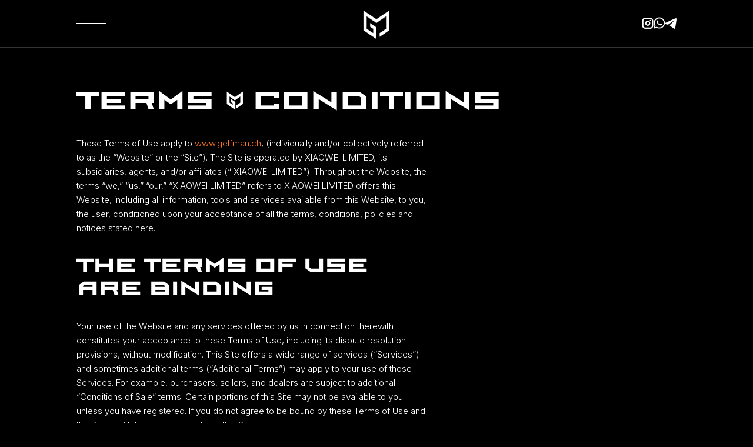

--- FILE ---
content_type: text/html; charset=UTF-8
request_url: https://gelfman.ch/terms/
body_size: 17251
content:

<!DOCTYPE html>
<html lang="en">
<head>
    <meta charset="UTF-8">
    <meta name="viewport" content="width=device-width, initial-scale=1.0, user-scalable=no">

    <link rel="apple-touch-icon" sizes="57x57" href="/local/templates/gelfman.ch/icons/apple-icon-57x57.png">
    <link rel="apple-touch-icon" sizes="60x60" href="/local/templates/gelfman.ch/icons/apple-icon-60x60.png">
    <link rel="apple-touch-icon" sizes="72x72" href="/local/templates/gelfman.ch/icons/apple-icon-72x72.png">
    <link rel="apple-touch-icon" sizes="76x76" href="/local/templates/gelfman.ch/icons/apple-icon-76x76.png">
    <link rel="apple-touch-icon" sizes="114x114" href="/local/templates/gelfman.ch/icons/apple-icon-114x114.png">
    <link rel="apple-touch-icon" sizes="120x120" href="/local/templates/gelfman.ch/icons/apple-icon-120x120.png">
    <link rel="apple-touch-icon" sizes="144x144" href="/local/templates/gelfman.ch/icons/apple-icon-144x144.png">
    <link rel="apple-touch-icon" sizes="152x152" href="/local/templates/gelfman.ch/icons/apple-icon-152x152.png">
    <link rel="apple-touch-icon" sizes="180x180" href="/local/templates/gelfman.ch/icons/apple-icon-180x180.png">
    <link rel="icon" type="image/png" sizes="192x192"  href="/local/templates/gelfman.ch/icons/android-icon-192x192.png">
    <link rel="icon" type="image/png" sizes="32x32" href="/local/templates/gelfman.ch/icons/favicon-32x32.png">
    <link rel="icon" type="image/png" sizes="96x96" href="/local/templates/gelfman.ch/icons/favicon-96x96.png">
    <link rel="icon" type="image/png" sizes="16x16" href="/local/templates/gelfman.ch/icons/favicon-16x16.png">
    <link rel="manifest" href="/local/templates/gelfman.ch/icons/manifest.json">
    <meta name="msapplication-TileColor" content="#ffffff">
    <meta name="msapplication-TileImage" content="/local/templates/gelfman.ch/icons/ms-icon-144x144.png">
    <meta name="theme-color" content="#ffffff">

    <meta property="og:type" content="site"/>
    <meta property="og:url" content="https://gelfman.ch/terms/"/>
    <meta property="og:title" content="GELFMAN - Terms of Use">
    <meta property="og:description" content="IN-16 Nixie. Retro-futuristic digital wristwatches Original retro Nixie tubes from the Cold War era Limited edition of 999 pcs.">
    <meta property="og:image" content="https://gelfman.ch/local/templates/gelfman.ch/icons/android-icon-192x192.png">
    <meta property="og:locale" content="en_US"/>

    <link rel="stylesheet" href="https://cdnjs.cloudflare.com/ajax/libs/Swiper/10.1.0/swiper-bundle.min.css">
    <link rel="stylesheet" href="https://cdnjs.cloudflare.com/ajax/libs/jquery-modal/0.9.2/jquery.modal.min.css">
    <link rel="stylesheet" href="https://cdn.jsdelivr.net/npm/@fancyapps/ui@5.0/dist/fancybox/fancybox.css"/>
    <link rel="stylesheet" href="https://cdnjs.cloudflare.com/ajax/libs/select2/4.0.13/css/select2.min.css">
    <link rel="stylesheet" href="https://cdn.jsdelivr.net/npm/intl-tel-input@18.1.1/build/css/intlTelInput.css">
    <link rel="stylesheet" href="/local/templates/gelfman.ch/css/main.css?_v=1769092130">

                                                            <title>GELFMAN - Terms of Use</title>
        <style type="text/css">
        .preloader {
            display: none;
        }
    </style>
        <meta http-equiv="Content-Type" content="text/html; charset=UTF-8" />
<meta name="keywords" content="IN-16, IN-16 Nixie, Gelfman" />
<meta name="description" content="IN-16 Nixie. Retro-futuristic digital wristwatches Original retro Nixie tubes from the Cold War era Limited edition of 999 pcs." />
<script type="text/javascript" data-skip-moving="true">(function(w, d, n) {var cl = "bx-core";var ht = d.documentElement;var htc = ht ? ht.className : undefined;if (htc === undefined || htc.indexOf(cl) !== -1){return;}var ua = n.userAgent;if (/(iPad;)|(iPhone;)/i.test(ua)){cl += " bx-ios";}else if (/Windows/i.test(ua)){cl += ' bx-win';}else if (/Macintosh/i.test(ua)){cl += " bx-mac";}else if (/Linux/i.test(ua) && !/Android/i.test(ua)){cl += " bx-linux";}else if (/Android/i.test(ua)){cl += " bx-android";}cl += (/(ipad|iphone|android|mobile|touch)/i.test(ua) ? " bx-touch" : " bx-no-touch");cl += w.devicePixelRatio && w.devicePixelRatio >= 2? " bx-retina": " bx-no-retina";var ieVersion = -1;if (/AppleWebKit/.test(ua)){cl += " bx-chrome";}else if (/Opera/.test(ua)){cl += " bx-opera";}else if (/Firefox/.test(ua)){cl += " bx-firefox";}ht.className = htc ? htc + " " + cl : cl;})(window, document, navigator);</script>









    <!-- Google Tag Manager -->
<!-- End Google Tag Manager -->
</head>
<body class="locked">
<!-- Google Tag Manager (noscript) -->
<noscript><iframe src="https://www.googletagmanager.com/ns.html?id=GTM-KFJJ9MJ7" height="0" width="0" style="display:none;visibility:hidden"></iframe></noscript>
<!-- End Google Tag Manager (noscript) -->
<div id="panel"></div>
<div class="preloader">
    <div class="preloader__content">
        <img src="/local/templates/gelfman.ch/img/logos/logo-load-1.gif" alt="Gelfman" class="preloader__logo">
        <div class="preloader__progress">
            <div style="width: 0%"></div>
        </div>
        <div class="preloader__text">
            <div class="preloader__text-item">Carefully examining the watch</div>
            <div class="preloader__text-item">Securing every screw with love and care</div>
            <div class="preloader__text-item">Attaching straps with precision</div>
            <div class="preloader__text-item">Cleaning the watch for a flawless finish</div>
            <div class="preloader__text-item">Checking for perfection of movement</div>
            <div class="preloader__text-item">Placing the timepiece on a velvet cushion</div>
            <div class="preloader__text-item">Documenting the watch's history with care</div>
            <div class="preloader__text-item">Taking photos of the watch as memories</div>
            <div class="preloader__text-item">Polishing the watch case to a brilliant shine</div>
            <div class="preloader__text-item">Conducting one last quality check</div>
            <div class="preloader__text-item">Packing the watch on its journey to your collection</div>
            <div class="preloader__text-item">Sending a thank-you note for your trust and support</div>
            <div class="preloader__text-item">Saying goodbye as the watch leaves</div>
        </div>
    </div>
</div>

<div class="header">
    <div class="container-fluid d-flex justify-content-between align-items-center">
        <button id="menuOpen" class="header__burger">
            <span></span>
            <span></span>
        </button>

        <a href="/" class="header__logo">
            <img src="/local/templates/gelfman.ch/img/logos/logo-engraved.gif" alt="">
        </a>
        <div class="header__socials">
            <a href="https://www.instagram.com/gelfman.ch" target="_blank" class="header__social-link icon-ico-instagram"></a>
            <a href="https://wa.me/+41783111654" target="_blank" class="header__social-link icon-ico-whatsapp"></a>
            <a href="https://t.me/+41783111654" target="_blank" class="header__social-link icon-ico-telegram"></a>
        </div>
    </div>
</div>
<div class="main-content">
    <section class="section-space">
        <div class="container-fluid">
            <h1>Terms & Conditions</h1>
            <article class="article col-lg-7">
                <p>
                    These Terms of Use apply to <a href="http://www.gelfman.ch">www.gelfman.ch</a>, (individually and/or collectively referred to as the “Website” or the “Site”). The Site is operated by XIAOWEI LIMITED, its subsidiaries, agents, and/or affiliates (“ XIAOWEI LIMITED”). Throughout the Website, the terms “we,” “us,” “our,” “XIAOWEI LIMITED” refers to XIAOWEI LIMITED offers this Website, including all information, tools and services available from this
                    Website,
                    to you, the user, conditioned upon your acceptance of all the terms, conditions, policies and notices stated here.
                </p>
                <h3>The Terms of Use are Binding</h3>
                <p>
                    Your use of the Website and any services offered by us in connection therewith constitutes your acceptance to these Terms of Use, including its dispute resolution provisions, without modification. This Site offers a wide range of services (“Services”) and sometimes additional terms (“Additional Terms”) may apply to your use of those Services. For example, purchasers, sellers, and dealers are subject to additional “Conditions of Sale” terms. Certain portions of this Site may
                    not
                    be
                    available to you unless you have registered. If you do not agree to be bound by these Terms of Use and the Privacy Notice, you may not use this Site.
                </p>
                <p>
                    You represent and warrant that you will not use this Site for any unlawful purpose or in a manner that violates these terms, conditions and notices.
                </p>
                <p>
                    No other agreement exists between you and XIAOWEI LIMITED relating to the sale of products or services to you through the Site.
                </p>
                <h3>Membership Eligibility</h3>
                <p>
                    You are not permitted to access the Site or any of the Services if you are under the age of 18 or if your account has been suspended or removed by XIAOWEI LIMITED for any reason. <br>
                </p>
                <p>
                    You may not have more than one active account at a time. Additionally, you are prohibited from selling, trading, or otherwise transferring your XIAOWEI LIMITED account to another party. If you do not meet the foregoing eligibility requirements, you may not use the Site or Services.
                </p>
                <h3>Accuracy, Completeness and Timeliness of Information on this Site</h3>
                <p>
                    This Site may contain certain historical information. Historical information necessarily is not current and is provided for your reference only. We may modify the content of this Site from to time, in our sole discretion. You agree that it is your responsibility to monitor changes to the Site.  <br>
                </p>
                <h3>Features and Functionality Provided by Third Parties; Third Party Terms; and Third Party Content</h3>
                <p>
                    Certain of the content, features, links, and/or functionality on the Site may be owned and operated by third parties (collectively, “Third Party Providers”). Your use of and interaction with such content, features and functionality (collectively, “Third Party Content”) may be subject to separate terms and conditions. In that event, you acknowledge that these Terms of Use will not apply to your use of the Third Party Content and that you may be subject to and comply with the
                    terms
                    of
                    use offered by such Third Party Providers. XIAOWEI LIMITED does not control any Third Party Content, and is not responsible for any Third Party Content. This Third Party Content is provided as a convenience to you and as an additional avenue of access to the information contained therein. Further, their inclusion on this Site does not imply any endorsement of Third Party Content by XIAOWEI LIMITED and unless express disclosed, does not imply any sponsorship, affiliation, or association by
                    XIAOWEI LIMITED
                    of any Third Party Providers YOU ACKNOWLEDGE THAT WE ARE NOT RESPONSIBLE OR OTHERWISE LIABLE FOR THIRD PARTY CONTENT OR THE ACTS OR OMISSIONS OF THIRD PARTY PROVIDERS AND THAT ANY CLAIMS OR OTHER CAUSES OF ACTION AVAILABLE TO YOU IN CONNECTION WITH EITHER OF THE FOREGOING WILL BE BROUGHT AGAINST THE APPLICABLE THIRD PARTY PROVIDER(S) AND NOT US.
                </p>
                <p>
                    The term "Content" as used herein means any information, materials, postings, messages, data, information, text, files, images, photos, video, sounds, audiovisual works, expression, or other original works of authorship, and the selection, arrangement and coordination thereof posted on, transmitted through, and/or made available, directly or indirectly, through the Website.
                </p>
                <p>
                    We may review and delete any Content in our sole discretion including, without limitation, any content which violates these Terms of Use or any rule, regulation or law, or which might be offensive, illegal, or that might violate the rights, harm, or threaten the safety of others. The following is a non-exhaustive list of the kind of Content that may be deleted, or deemed illegal or prohibited, and you agree not to post any content that:
                </p>
                <ul>
                    <li>is patently offensive to the online community, such as Content that promotes racism, bigotry, hatred or physical harm of any kind against any group or individual;</li>
                    <li>harasses or advocates harassment of another person;</li>
                    <li>involves the transmission of "junk mail", "chain letters," or</li>
                    <li>unsolicited mass mailing or "spamming";</li>
                    <li>promotes information that you know is false, misleading or</li>
                    <li>promotes illegal activities or conduct that is abusive, threatening, obscene, defamatory or libelous;</li>
                    <li>promotes an illegal or unauthorized copy of another person's copyrighted work, such as</li>
                    <li>providing pirated computer programs or links to them, providing information to circumvent manufacture-installed copy-protect devices, or providing pirated music or links to pirated music files;</li>
                    <li>contains restricted or password only access pages, or hidden pages or images those not linked to or from another accessible page;</li>
                    <li>displays pornographic or sexually explicit material of any kind;</li>
                    <li>constitutes child pornography or displays acts of violence against minors;</li>
                    <li>provides instructional information about illegal activities;</li>
                    <li>solicits passwords or personal identifying information for commercial or unlawful purposes from other users;</li>
                    <li>promotes commercial activities and/or sales without Our prior written consent such as contests, sweepstakes, barter, advertising, and pyramid schemes; or</li>
                    <li>contains or comprises non-local or otherwise irrelevant Content, is repetitious to the same or similar Content already contained on the Site or otherwise imposes an unreasonable or disproportionately large load on our infrastructure.</li>
                </ul>
                <p>
                    We reserve the right to investigate and take appropriate legal action in our sole discretion against anyone who violates this provision, including without limitation, removing the offending Content and terminating the membership of such violators.
                </p>
                <p>
                    Even though all of this is strictly prohibited, there is a small chance that you might become exposed to such items and you further waive your right to any damages, losses or other costs from any party related to such exposure.
                </p>
                <h3>Use of Materials on this Site</h3>
                <p>
                    All Content on this Site (including, without limitation, text, design, graphics, logos, icons, images, audio clips, downloads, interfaces, compilation, magnetic translation, digital conversion, code and software, as well as the selection and arrangement thereof) (collectively “Content”), is the exclusive property of and owned by XIAOWEI LIMITED, its licensors, and/or as applicable, Third Party Providers, and is protected by copyright, trademark, and/or other applicable proprietary
                    or
                    intellectual property laws. You may access, view, copy, download and print the Content contained on the Site for your personal and non-commercial use, provided you do not modify or delete any copyright, trademark or other proprietary notice that appears on the material you access, copy, download or print. Any other use of Content on the Site, including but not limited to the copying, downloading, modification, distribution, transmission, performance, broadcast, publication,
                    display,
                    posting, uploading, licensing, reverse engineering, transfer or sale of, or the creation of derivative works from, any material, information, software, products or services obtained from the Site, or use of the Site for purposes competitive to Govberg, is expressly prohibited. You agree to abide by all additional restrictions displayed on the Site as it may be updated from time to time. XIAOWEI LIMITED reserves the right to refuse or cancel any person’s registration for this Site,
                    remove
                    any person from this Site or prohibit any person from using this Site for any reason whatsoever. XIAOWEI LIMITED, or its licensors or content providers, retain full and complete title to the material provided on the Site, including all associated intellectual property rights, and provide this material to you under a license that is revocable at any time in XIAOWEI LIMITED sole discretion. XIAOWEI LIMITED neither warrants nor represents that your use of materials on this Site will not infringe
                    rights
                    of
                    third parties not affiliated with XIAOWEI LIMITED.
                </p>
                <p>
                    You may not use contact information provided on the Site for unauthorized purposes, including marketing. You may not use any hardware or software intended to damage or interfere with the proper working of the Site or to surreptitiously intercept any system, data or personal information from the Site. You agree not to interrupt or attempt to interrupt the operation of the Site in any way. XIAOWEI LIMITED reserves the right, in its sole discretion, to limit or terminate your access to
                    or
                    use
                    of the Site at any time without notice. Termination of your access or use will not waive or affect any other right or relief to which XIAOWEI LIMITED may be entitled at law or in equity.
                </p>
                <p>
                    Permission is hereby granted to the extent necessary to lawfully access and use the Site and/or any associated Content solely as needed for you to access and/or use the Site in accordance with this Agreement.
                </p>
                <h3>Disclaimer</h3>
                <p>
                    Notwithstanding anything else to the contrary contained in these Terms of Use or elsewhere on this Website, XIAOWEI LIMITED reserves the right, in its sole and absolute discretion, to revoke any offer on, or rescind and unwind any transaction relating to, the purchase, sale or trade of, any watch that XIAOWEI LIMITED determines has been incorrectly priced, listed, marked, described or otherwise detailed on its website, whether from human or technological error or otherwise. In such event,
                    the
                    customer agrees to abide by the terms and conditions of such revocation, rescission or unwinding and each of XIAOWEI LIMITED and the customer shall return any and all monies or goods delivered to it in connection with such transaction and, to the extent such error was caused by XIAOWEI LIMITED or its affiliates, employees, agents or representatives, XIAOWEI LIMITED shall be responsible for all shipping charges incurred by the customer in connection with such return.
                </p>
                <p>
                    Information displayed on this Site including, without limitation, prices, appraisals, and/or other financial information, is for general informational purposes only and is not intended to be relied upon as investment advice. Before executing any transaction based upon information obtained through the Site, you should consult with a financial professional or engage in additional market research. If applicable, location data provided by any Services is for basic navigational
                    purposes
                    only and is not intended to be relied upon in situations where precise location information is needed or where erroneous, inaccurate or incomplete location data may lead to death, personal injury, property or environmental damage. Neither us, nor any Third Party Providers guarantees the availability, accuracy, completeness, reliability, or timeliness of information or data displayed by the Site. The information and all other materials available via the Site are provided for
                    general
                    information purposes only and do not constitute professional advice. It is your responsibility to evaluate or take professional advice on the accuracy and completeness of all information, statements, opinions and other material available through the Site.
                </p>
                <h3>Content you Submit Through Website</h3>
                <p>
                    You acknowledge that you are responsible for any Content you may submit via the Site, including the legality, reliability, appropriateness, originality and copyright of any such Content. You may not upload to, distribute or otherwise publish through this Site any Content that (i) is confidential, proprietary, false, fraudulent, libelous, defamatory, obscene, threatening, invasive of privacy or publicity rights, infringing on intellectual property rights, abusive, illegal or
                    otherwise
                    objectionable; (ii) may constitute or encourage a criminal offense, violate the rights of any party or otherwise give rise to liability or violate any law; or (iii) may contain software viruses, political campaigning, chain letters, mass mailings, or any form of “spam.” You may not use a false email address or other identifying information, impersonate any person or entity or otherwise mislead as to the origin of any Content. You may not upload commercial content onto the
                    Site.
                </p>
                <p>
                    If you do submit Content, and unless we indicate otherwise, you grant XIAOWEI LIMITED, its agents, affiliates, and subsidiaries (individually and/or collectively, “affiliates”) an unrestricted, worldwide, nonexclusive, royalty-free, perpetual, irrevocable and fully sublicensable right to use, copy, reproduce, modify, edit, adapt, publish, translate, create derivative works from, publish, post, distribute, display, data process and/or otherwise use such Content in any media
                    including,
                    without limitation, on this Website and/or any social media platforms owned or controlled by XIAOWEI LIMITED (“License”). You further agree that XIAOWEI LIMITED is free to use any ideas, concepts, know-how that you or individuals acting on your behalf provide to XIAOWEI LIMITED. You grant XIAOWEI LIMITED the right to use the name you submit in connection with such material, if we so choose. You represent and warrant that you own or otherwise control all the rights to the Content you post; that the
                    Content
                    is
                    accurate; that use of the Content you supply does not violate any provision herein and will not cause injury to any person or entity. You hereby release and hold harmless XIAOWEI LIMITED, its parents, affiliates, subsidiaries, agents and advisors and their respective employees, partners, officers, directors, shareholders, contractors, agents and representatives from and against any and all losses, damages, rights, claims and actions of any kind arising in connection with their use
                    of
                    your
                    Content and that you will indemnify XIAOWEI LIMITED for all claims resulting from Content you supply.
                </p>
                <p>
                    To the extent that your Content contains your name, voice, or image and any quotes attributable to you, and any such photos, videos, or audio recordings of or by you as described herein, your License includes XIAOWEI LIMITED right, whether or not XIAOWEI LIMITED exercises this right, to use your name, voice, or image, or any quotes attributable to you. We reserve the right not to use any Content. You waive all rights related to our use and release, discharge and hold harmless XIAOWEI LIMITED,
                    its
                    officers, directors, employees, partners, agents, contractors, successors and assigns from any claims, causes of action, damages, costs or expenses of any sort arising out of or connected with the use of your name, voice, or image, or any quotes attributable to you.
                </p>
                <h3>Intellectual Property Copyright Policy</h3>
                <p>
                    The Site and Content and information available via the Site are protected by copyrights and are owned by XIAOWEI LIMITED or third parties and used by XIAOWEI LIMITED with authorization. You may not reproduce, perform, display, distribute, create derivative works from, republish, upload, post, or transmit, any such copyrighted materials without our express, prior, written consent, or as otherwise provided herein or by applicable law. <br>
                </p>
                <p>
                    You are hereby informed that XIAOWEI LIMITED has adopted and reasonably implemented a policy that provides for the termination in appropriate circumstances of XIAOWEI LIMITED account holders who are repeat copyright infringers.
                </p>
                <p>
                    If you believe that your Content has been copied and posted through the Site in a way that constitutes copyright infringement, please provide us with the following information:
                </p>
                <ul>
                    <li>A physical or electronic signature of a person authorized to act on behalf of the owner of an exclusive right that is allegedly infringed;</li>
                    <li>Identification of the copyright work claimed to have been infringed, or, if multiple copyrighted works at a single online site are covered by a single notification, a representative list of such works at that site;</li>
                    <li>Identification of the specific Content that is claimed to be infringing or to be the subject of infringing activity and that is to be removed or access to which is to be disabled, and</li>
                    <li>information reasonably sufficient to permit us to locate the material;</li>
                    <li>Information reasonably sufficient to permit us to contact the complaining party;</li>
                    <li>A notarized statement that the complaining party has a good-faith belief that use of the content in the manner complained of is not authorized by the copyright owner, its agent, or the law; and</li>
                    <li>A notarized statement that the information in the notification is accurate, and under penalty of perjury, that the complaining party is authorized to act on behalf of the owner of an exclusive right that is allegedly infringed.</li>
                </ul>
                <p>
                    Please send any such requests to XIAOWEI LIMITED:
                </p>
                <p>
                    <b>XIAOWEI LIMITED</b><br>
                    Stadthausquai 11CH-8001,  Zürich<br>
                    <a href="tel:+ 41799425423">+ 41 79 942 54 23</a>
                </p>
                <p>
                </p>
                <h3>Trademarks</h3>
                The trademarks, service marks, logos, and/or other indicia (individually and/or collectively, the “Trademarks”) appearing on this Site are the registered and unregistered trademarks of XIAOWEI LIMITED, its licensors, content providers, Third Party Providers, or other third parties. All of these Trademarks are the property of their respective owners and are protected by federal and state law in the United States, and/or international laws, and may not be copied, used, reproduced,
                redistributed,
                advertised, published, posted, or imitated without the express, written permission of the owners. XIAOWEI LIMITED Trademarks include, without limitation, the following: XIAOWEI LIMITED
                <p>
                </p>
                <p>
                    Nothing on this Site should be construed as granting, by implication, estoppel or otherwise, any license or right to use any Trademarks displayed on the Site, without the prior written permission of the Trademark owner XIAOWEI LIMITED aggressively enforces its intellectual property rights to the fullest extent of the law.
                </p>
                <h3>Changes to the Terms of Use</h3>
                <p>
                    We may, at our sole discretion, add, modify or delete portions of this Agreement from time to time and will provide you with ten (10) days' notice of any such changes by notification via e-mail. If you have not provided XIAOWEI LIMITED with your e-mail address, we will notify you via this Website. Your continued use of the Website following the notification of changes to this Agreement constitutes your acceptance of any changes. It is your sole responsibility to review this
                    Agreement
                    for
                    changes prior to your accessing and/or use of this Site.
                </p>
                <h3>Data Protection Consent</h3>
                <p>
                    By agreeing to this Agreement, you agree to the terms of our Privacy Notice is hereby incorporated by reference. Before using this Site, please read the Privacy Notice, as your use of this Site constitutes acceptance of the descriptions provided in that Notice. All personal data provided to us as a result of your use of the Site will be managed in accordance with our Privacy Notice and this Agreement.
                </p>
                <p>
                    We reserve the right to monitor your communications with us whether by mail, voice, fax, e-mail or any other form of transmission for the purposes of quality control, security and other business needs.
                </p>
                <h3>Force Majeure</h3>
                <p>
                    XIAOWEI LIMITED shall be excused from performance under this Agreement, to the extent it is prevented from or delayed from performing, in whole or in part, as a result of an event or series of events caused by or resulting from (1) weather conditions or other elements of nature or acts of God, (2) acts of war, acts of terrorism, insurrection, riots, civil disorders or rebellion, (3) quarantines or embargoes, (4) labor strikes, or (5) other causes beyond the reasonable control of
                   XIAOWEI LIMITED
                    In the event that XIAOWEI LIMITED is temporarily unable to ship to you a purchased item because of such an event, XIAOWEI LIMITED will make commercially reasonable efforts to give you the option of deferring shipment or receiving a refund of your charges.
                </p>
                <h3>Electronic Communication</h3>
                <p>
                    When you use the Site, Service or send emails to XIAOWEI LIMITED, you are communicating with XIAOWEI LIMITED electronically. You consent to receive communications electronically from XIAOWEI LIMITED. XIAOWEI LIMITED will communicate with you by email or by posting notices on the Site. You agree that all agreements, notices, disclosures and other communications that are provided to you electronically satisfy any legal requirement that such communications be in writing.
                </p>
                <h3>XIAOWEI LIMITED Employment Information</h3>
                <p>
                   XIAOWEI LIMITED also may make employment information available through this Site. XIAOWEI LIMITED is an equal opportunity employer. XIAOWEI LIMITED provides equal employment opportunity to qualified persons without regard to race, color, religion, sex, national origin, age, veteran status or disability. XIAOWEI LIMITED policy relates to all phases of employment including recruitment, placement, promotion, training, demotion, transfer, layoff, recall and termination, rates of pay, employee benefits and
                    participation in all company-sponsored employee activities.
                </p>
                <h3>No Warranties</h3>
                <p>
                    WE MAKE NO REPRESENTATIONS OR WARRANTIES WITH RESPECT TO THE WEBSITE OR THE CONTENT AVAILABLE THEREFROM INCLUDING, BUT NOT LIMITED TO, THE ESTIMATED MARKET PRICES AND ANY QUOTES, WHICH ARE PROVIDED FOR USE WITH ALL FAULTS AND WITHOUT WARRANTY OF ANY KIND, AND, TO THE FULLEST EXTENT PERMITTED PER APPLICABLE LAW, WE DISCLAIM ALL WARRANTIES, EXPRESS, IMPLIED OR STATUTORY OR WHETHER ARISING OUT OF CUSTOM OR USAGE, INCLUDING WITHOUT LIMITATION THE IMPLIED WARRANTIES OF TITLE,
                    NON-INFRINGEMENT OF THIRD PARTY RIGHTS, PERFORMANCE, SECURITY, REASONABLE SKILL AND CARE, OUTCOME, RESULTS, INTEGRATION, MERCHANTABILITY, AND QUALITY AND FITNESS FOR A PARTICULAR PURPOSE, WITH RESPECT TO THE WEBSITE, MATERIALS, ANY THIRD PARTY CONTENT, AND ALL CONTENT ASSOCIATED WITH THE FOREGOING INCLUDING, BUT NOT LIMITED TO, THE ESTIMATED MARKET PRICES AND ANY QUOTES. <br>
                </p>
                <p>
                    WE DO NOT WARRANT THAT THE WEBSITE OR ANY CONTENT ASSOCIATED THEREWITH WILL BE FREE OF ANY HARMFUL COMPONENTS INCLUDING VIRUSES OR DEFECTS. WE ALSO MAKE NO REPRESENTATIONS OR WARRANTIES AS TO WHETHER THE NFORMATION ACCESSIBLE VIA THE WEBSITE OR ANY CONTENT AVAILABLE THEREFROM INCLUDING, BUT NOT LIMITED TO, THE ESTIMATED MARKET PRICES AND QUOTES, IS ACCURATE, COMPLETE, OR CURRENT. WE DO NOT PROVIDE ANY REPRESENTATIONS OR WARRANTIES AGAINST THE POSSIBILITY OF DELETION,
                    MISDELIVERY
                    OR
                    FAILURE TO STORE COMMUNICATIONS, PERSONALIZED SETTINGS, OR OTHER DATA, INCLUDING INFORMATION AND DATA SUBMITTED TO YOU IN CONNECTION WITH A QUOTE OR ESTIMATED MARKET PRICE. YOU ARE RESPONSIBLE FOR IMPLEMENTING SAFEGUARDS TO PROTECT THE SECURITY AND INTEGRITY OF YOUR SYSTEMS AND DEVICES AND ARE RESPONSIBLE FOR THE COSTS OF ANY SERVICES, REPAIRS OR CONNECTIONS WHICH MAY BE NECESSARY OR ADVISABLE AS A RESULT OF YOUR USE OF THE WEBSITE.
                </p>
                <h3>Limitation of Liability</h3>
                <p>
                    TO THE FULLEST EXTENT PERMITTED BY APPLICABLE LAWS, WBQ USA, LLC, ON BEHALF OF OUR EMPLOYEES, PARTNERS, AGENTS, DIRECTORS, SHAREHOLDERS, AND/OR CONTRACTORS, EXPRESSLY EXCLUDE AND DISCLAIM LIABILITY FOR ANY AND ALL LOSSES, DAMAGES AND EXPENSES OF WHATEVER NATURE AND HOWSOEVER ARISING INCLUDING, WITHOUT LIMITATION, ANY DIRECT, INDIRECT, SPECIAL, PUNITIVE OR CONSEQUENTIAL DAMAGES, LOSS OF USE, LOSS OF DATA, LOSS CAUSED BY A VIRUS, LOSS OF INCOME OR PROFIT, LOSS OF OR DAMAGE TO
                    PROPERTY,
                    PERSONAL INJURY, CLAIMS OF THIRD PARTIES, OR OTHER LOSSES OF ANY KIND OR CHARACTER, EVEN IF WE HAVE BEEN ADVISED OF THE POSSIBILITY OF SUCH DAMAGES OR LOSSES, ARISING OUT OF OR IN CONNECTION WITH OR RELATED TO YOUR USE OR INABILITY TO USE THE WEBSITE INCLUDING, BUT NOT LIMITED TO, YOUR USE OR RELIANCE UPON THE ESTIMATED MARKET PRICES OR ANY QUOTES. THIS LIMITATION OF LIABILITY APPLIES WHETHER THE ALLEGED LIABILITY IS BASED ON CONTRACT, NEGLIGENCE, TORT, STRICT LIABILITY OR
                    ANY
                    OTHER
                    BASIS. SOME JURISDICTIONS DO NOT ALLOW THE LIMITATION OF LIABILITY FOR PERSONAL INJURY, OR OF INCIDENTAL OR CONSEQUENTIAL DAMAGES, SO THIS LIMITATION MAY NOT APPLY TO YOU. THE INFORMATION AND MATERIALS IN THIS SITE ARE PROVIDED FOR YOUR REVIEW IN ACCORDANCE WITH THE NOTICES, TERMS AND CONDITIONS SET FORTH HEREIN. THESE MATERIALS DO NOT NECESSARILY REFLECT THE OPINIONS OF XIAOWEI LIMITED OR ANY OF ITS AFFILIATES OR AGENTS. THESE MATERIALS ARE NOT GUARANTEED OR REPRESENTED TO BE
                    COMPLETE,
                    CORRECT OR UP-TO-DATE. YOU MAY NOT ACT OR RELY ON ANY INFORMATION OR MATERIALS IN THIS SITE AND YOU PARTICULARLY SHOULD NOT MAKE ANY INVESTMENT DECISIONS BASED ON ANY INFORMATION OR MATERIALS IN THIS SITE. YOU MUST INDEPENDENTLY VERIFY THE ACCURACY OF ALL SUCH INFORMATION AND MATERIALS BEFORE ACTING OR RELYING THEREON OR MAKING ANY INVESTMENT DECISIONS IN CONNECTION THEREWITH. THESE MATERIALS MAY BE CHANGED FROM TIME TO TIME WITHOUT NOTICE.
                </p>
                <p>
                    In no event shall our total liability to you for all damages, costs and fees other than as may be required by applicable law in cases involving personal injury exceed the amount of fifty dollars $50.00. The foregoing limitations will apply even if the above stated remedy fails of its essential purpose.
                </p>
                <p>
                    This Agreement gives you specific legal rights and you may also have other rights which vary from country to country. As noted above, some jurisdictions do not allow the exclusion of implied warranties, or certain kinds of limitations or exclusions of liability, so the limitations and exclusions set out in this Agreement may not apply to you. Other jurisdictions allow limitations and exclusions subject to certain conditions. In such a case, the limitations and exclusions set
                    out
                    in
                    this Agreement shall apply to the fullest extent permitted by the laws of such applicable jurisdictions.
                </p>
                <h3>Limitation of Liability</h3>
                <h3>ENTIRE UNDERSTANDING</h3>
                <p>
                    This Agreement together with our Privacy Notice, which is expressly incorporated herein contain the entire understanding between you and us with respect to use of the Site and Services and no representation, statement, inducement oral or written, no contained herein shall bind any party to this Agreement.
                </p>
                <h3>INJUNCTIVE RELIEF</h3>
                <p>
                    Your obligations under this Agreement are of a special and unique character for which XIAOWEI LIMITED cannot be reasonably or adequately compensated in damages in the event you breach your obligations hereunder. Therefore, XIAOWEI LIMITED shall, in addition to all other remedies which may be available, be entitled to injunctive and other equitable relief in the event of the breach or threatened breach of your obligations under this Agreement.
                </p>
                <h3>MODIFICATION</h3>
                <p>
                    We reserve the right to modify, edit, delete, suspend or discontinue, temporarily or permanently, the Site or the Services or any portion thereof and/or the information, materials, Content available therefrom or any part thereof with or without notice. You agree that we shall not be liable to you or to any third party for any such action.
                </p>
                <h3>SEVERABILITY / NON-WAIVER</h3>
                <p>
                    Our failure to enforce any provision of this Agreement shall not be deemed a waiver of such provision, nor of the right to enforce such provision, and a waiver by us of any right under this Agreement will not, in any way, constitute a waiver of such right or any other right on any other occasion. In the event any provision of this Agreement is determined to be invalid, such invalidity will not affect the validity of the remaining portions of the Agreement, and the parties
                    will
                    substitute for the invalid provision a provision which most closely approximates the intent and economic effect of the invalid provision.
                </p>
                <h3>CONTACT INFORMATION</h3>
                <p>
                    <b>XIAOWEI LIMITED</b><br>
                    FLAT/RM L 11/F DAN 6, 6 FUI YIU KOK STREET TSUEN WAN NT<br>
                    <a href="tel:+85231040925">+852 3104 09253</a><br>
                </p>
            </article>
        </div>
    </section>
</div><div class="footer">
    <div class="container-fluid d-flex flex-column flex-md-row justify-content-between align-items-center">
        <div class="footer__logo">
            <a href="/">
                <img src="/local/templates/gelfman.ch/img/logos/logo-footer.svg" alt="">
            </a>
        </div>
        <div class="footer__links">
            <a href="/terms/" class="footer__link">Terms of Use</a>
            <a href="/privacy/" class="footer__link">Privacy Notice</a>
            <a href="/cookie/" class="footer__link">Cookie Policy</a>
            <a href="/returns/" class="footer__link">Returns & Refund</a>
            <a href="/payments/" class="footer__link">Payments</a>
        </div>
        <div class="footer__copy">
            © 2026 XIAOWEI LIMITED
        </div>
    </div>
</div>
<div id="menu" class="modal modal-fs">
    <div class="modal-fs__body">
        <div class="container-fluid">
            <div class="modal-nav">
                
    <div class="modal-nav__links">
                                    <a href="/about/" class="modal-nav__link">ABOUT</a>
                                                <a href="/faq/" class="modal-nav__link">FAQ</a>
                                                <a href="/fan/" class="modal-nav__link">FAN ZONE</a>
                                                <a href="/press/" class="modal-nav__link">PRESS</a>
                                                <a href="/register/" class="modal-nav__link">SUPPORT</a>
                                                <a href="/contacts/" class="modal-nav__link">CONTACT</a>
                        </div>
                <div class="modal-nav__bottom">
                    <div class="modal-nav__socials">
                        <a href="https://www.instagram.com/gelfman.ch" target="_blank" class="header__social-link icon-ico-instagram"></a>
                        <a href="https://wa.me/+41783111654" target="_blank"  class="header__social-link icon-ico-whatsapp"></a>
                        <a href="https://t.me/+41783111654" target="_blank"  class="header__social-link icon-ico-telegram"></a>
                    </div>

                    <div class="modal-nav__other-links">
                        <a href="/service/">Service</a>
                        <a href="/warranty/">Warranty</a>
                        <a href="/delivery/">Delivery & Returns</a>
                    </div>
                    <img src="/local/templates/gelfman.ch/img/logos/logo-no-text.svg" alt="Gelfman" class="modal-nav__logo">
                </div>
            </div>
        </div>
    </div>
</div>
<div id="video" class="modal modal-fs">
    <div class="video-modal">
        <video controls autoplay playsinline>
            <source src="" type="video/mp4">
        </video>
    </div>
</div>
<div class="fab" style="display: none">
    <div class="fab__toggle">
        <i class="icon icon-write-light"></i>
    </div>
    <div class="fab__btns">
        <a href="https://wa.me/+41783111654" target="_blank" class="fab__btn fab__btn_whatsapp">
            <i class="icon icon-ico-whatsapp"></i>
        </a>
        <a href="https://t.me/+41783111654" target="_blank" class="fab__btn fab__btn_telegram">
            <i class="icon icon-ico-telegram"></i>
        </a>
    </div>
</div>
<div id="hidden" style="display: none"></div>
<script src="/local/templates/gelfman.ch/js/smooth-scroll.js"></script>
<script src="https://cdnjs.cloudflare.com/ajax/libs/jquery/3.7.0/jquery.min.js"></script>
<script src="https://cdnjs.cloudflare.com/ajax/libs/select2/4.0.13/js/select2.min.js"></script>
<script src="https://cdnjs.cloudflare.com/ajax/libs/Swiper/10.1.0/swiper-bundle.min.js"></script>
<script src="https://cdnjs.cloudflare.com/ajax/libs/jquery-modal/0.9.2/jquery.modal.min.js"></script>
<script src="https://cdnjs.cloudflare.com/ajax/libs/ScrollMagic/2.0.8/ScrollMagic.min.js"></script>
<script src="https://cdnjs.cloudflare.com/ajax/libs/gsap/3.12.2/gsap.min.js"></script>
<script src="https://cdnjs.cloudflare.com/ajax/libs/ScrollMagic/2.0.8/plugins/animation.gsap.js"></script>
<script src="https://cdnjs.cloudflare.com/ajax/libs/ScrollMagic/2.0.8/plugins/debug.addIndicators.min.js"></script>
<script src="https://cdn.scaleflex.it/plugins/js-cloudimage-360-view/latest/js-cloudimage-360-view.min.js"></script>
<script src="https://cdn.jsdelivr.net/npm/@fancyapps/ui@5.0/dist/fancybox/fancybox.umd.js"></script>
<script src="https://cdn.jsdelivr.net/npm/jquery-validation@1.19.5/dist/jquery.validate.min.js"></script>
<script src="https://cdn.jsdelivr.net/npm/intl-tel-input@18.1.1/build/js/intlTelInput.min.js"></script>

<script src="/local/templates/gelfman.ch/js/main.js?_v=1769092130"></script>

<script type="text/javascript">if(!window.BX)window.BX={};if(!window.BX.message)window.BX.message=function(mess){if(typeof mess==='object'){for(let i in mess) {BX.message[i]=mess[i];} return true;}};</script>
<script type="text/javascript">(window.BX||top.BX).message({'JS_CORE_LOADING':'Loading...','JS_CORE_WINDOW_CLOSE':'Close','JS_CORE_WINDOW_EXPAND':'Expand','JS_CORE_WINDOW_NARROW':'Restore','JS_CORE_WINDOW_SAVE':'Save','JS_CORE_WINDOW_CANCEL':'Cancel','JS_CORE_H':'h','JS_CORE_M':'m','JS_CORE_S':'s','JS_CORE_NO_DATA':'- No data -','JSADM_AI_HIDE_EXTRA':'Hide extra items','JSADM_AI_ALL_NOTIF':'All notifications','JSADM_AUTH_REQ':'Authentication is required!','JS_CORE_WINDOW_AUTH':'Log In','JS_CORE_IMAGE_FULL':'Full size','JS_CORE_WINDOW_CONTINUE':'Continue'});</script><script type="text/javascript" src="/bitrix/js/main/core/core.min.js?1695922936220181"></script><script>BX.setJSList(['/bitrix/js/main/core/core_ajax.js','/bitrix/js/main/core/core_promise.js','/bitrix/js/main/polyfill/promise/js/promise.js','/bitrix/js/main/loadext/loadext.js','/bitrix/js/main/loadext/extension.js','/bitrix/js/main/polyfill/promise/js/promise.js','/bitrix/js/main/polyfill/find/js/find.js','/bitrix/js/main/polyfill/includes/js/includes.js','/bitrix/js/main/polyfill/matches/js/matches.js','/bitrix/js/ui/polyfill/closest/js/closest.js','/bitrix/js/main/polyfill/fill/main.polyfill.fill.js','/bitrix/js/main/polyfill/find/js/find.js','/bitrix/js/main/polyfill/matches/js/matches.js','/bitrix/js/main/polyfill/core/dist/polyfill.bundle.js','/bitrix/js/main/core/core.js','/bitrix/js/main/polyfill/intersectionobserver/js/intersectionobserver.js','/bitrix/js/main/lazyload/dist/lazyload.bundle.js','/bitrix/js/main/polyfill/core/dist/polyfill.bundle.js','/bitrix/js/main/parambag/dist/parambag.bundle.js']);
</script>
<script type="text/javascript">(window.BX||top.BX).message({'LANGUAGE_ID':'en','FORMAT_DATE':'MM/DD/YYYY','FORMAT_DATETIME':'MM/DD/YYYY H:MI:SS T','COOKIE_PREFIX':'BITRIX_SM','SERVER_TZ_OFFSET':'0','UTF_MODE':'Y','SITE_ID':'s1','SITE_DIR':'/','USER_ID':'','SERVER_TIME':'1769092130','USER_TZ_OFFSET':'0','USER_TZ_AUTO':'Y','bitrix_sessid':'0cf21423c90f100c87a9e48b51d63d3d'});</script><script type="text/javascript"  src="/bitrix/cache/js/s1/gelfman.ch/kernel_main/kernel_main_v1.js?1699334935155755"></script>
<script type="text/javascript">BX.setJSList(['/bitrix/js/main/session.js','/bitrix/js/main/pageobject/pageobject.js','/bitrix/js/main/core/core_window.js','/bitrix/js/main/date/main.date.js','/bitrix/js/main/core/core_date.js','/bitrix/js/main/utils.js','/bitrix/js/main/core/core_fx.js']);</script>


<script type="text/javascript">var _ba = _ba || []; _ba.push(["aid", "d81321dc14dc604ac3f8632f88356375"]); _ba.push(["host", "gelfman.ch"]); (function() {var ba = document.createElement("script"); ba.type = "text/javascript"; ba.async = true;ba.src = (document.location.protocol == "https:" ? "https://" : "http://") + "bitrix.info/ba.js";var s = document.getElementsByTagName("script")[0];s.parentNode.insertBefore(ba, s);})();</script>


<script>(function(w,d,s,l,i){w[l]=w[l]||[];w[l].push({'gtm.start':
            new Date().getTime(),event:'gtm.js'});var f=d.getElementsByTagName(s)[0],
        j=d.createElement(s),dl=l!='dataLayer'?'&l='+l:'';j.async=true;j.src=
        'https://www.googletagmanager.com/gtm.js?id='+i+dl;f.parentNode.insertBefore(j,f);
    })(window,document,'script','dataLayer','GTM-KFJJ9MJ7');</script>
</body>



--- FILE ---
content_type: text/css
request_url: https://gelfman.ch/local/templates/gelfman.ch/css/main.css?_v=1769092130
body_size: 20314
content:
@import url("https://fonts.googleapis.com/css2?family=Inter:wght@100;200;300;400;500;600;700;800;900&display=swap");
@import url("https://cdn.iconly.io/kits/RoNrgJhswAfF/v_54ebfc6/iconly.min.css");
@import url("../font/mgj.css");
* {
  box-sizing: border-box;
  margin: 0px;
  padding: 0px;
}

html {
  background: black;
  font-size: 15px;
}

body {
  font-family: "Inter", sans-serif;
  font-weight: 300;
  color: #fff;
  line-height: 1.3;
}
body::-webkit-scrollbar {
  width: 5px;
  height: 5px;
}
body::-webkit-scrollbar-thumb {
  background: #FF7426;
}
body::-webkit-scrollbar-track {
  background: black;
}
body {
  scrollbar-face-color: #FF7426;
  scrollbar-track-color: black;
}
body.locked {
  overflow: hidden;
}
@media only screen and (max-width: 992px) {
  body.locked {
    overflow: auto;
  }
}

h1,
h2,
h3,
h4,
h5 {
  font-family: "MGJ";
}

h1 {
  font-size: 40px;
  margin: 45px 0 30px;
}
h1:first-child {
  margin-top: 0px;
}
@media only screen and (max-width: 768px) {
  h1 {
    font-size: 1.6rem;
  }
}

h2 {
  font-size: 40px;
  margin: 45px 0 30px;
}
h2:first-child {
  margin-top: 0px;
}
@media only screen and (max-width: 768px) {
  h2 {
    font-size: 1.6rem;
  }
}

h3 {
  font-size: 30px;
  margin: 35px 0 25px;
}
h3:first-child {
  margin-top: 0px;
}
@media only screen and (max-width: 768px) {
  h3 {
    font-size: 1.2rem;
  }
}

h4 {
  font-size: 20px;
  margin: 25px 0 15px;
}
h4:first-child {
  margin-top: 0px;
}
@media only screen and (max-width: 768px) {
  h4 {
    font-size: 1.2rem;
  }
}

p {
  margin: 30px 0;
  line-height: 1.6;
}

a {
  color: #FF7426;
  text-decoration: none;
}

input, button, textarea, select {
  font-family: "Inter", sans-serif;
  font-size: 15px;
  font-weight: 300;
  line-height: 1.3;
}

input:-webkit-autofill,
input:-webkit-autofill:hover,
input:-webkit-autofill:focus {
  -webkit-text-fill-color: white;
  -webkit-box-shadow: 0 0 0px 40rem #000 inset;
}

.section-space {
  padding-top: 8rem;
}
.section-space:last-child {
  padding-bottom: 8rem;
}
.section-space:first-child {
  padding-top: 10rem;
}
.section-space_overflow {
  overflow: hidden;
}
@media only screen and (max-width: 768px) {
  .section-space {
    padding-top: 6rem;
  }
  .section-space:last-child {
    padding-bottom: 4rem;
  }
  .section-space:first-child {
    padding-top: 6rem;
  }
}

.image-full {
  width: 100%;
}

.image-response {
  max-width: 100%;
}

/*!
 * Bootstrap Grid v5.0.2 (https://getbootstrap.com/)
 * Copyright 2011-2021 The Bootstrap Authors
 * Copyright 2011-2021 Twitter, Inc.
 * Licensed under MIT (https://github.com/twbs/bootstrap/blob/main/LICENSE)
 */
.container,
.container-fluid,
.container-xxl,
.container-xl,
.container-lg,
.container-md,
.container-sm {
  width: 100%;
  padding-right: var(--bs-gutter-x, 1rem);
  padding-left: var(--bs-gutter-x, 1rem);
  margin-right: auto;
  margin-left: auto;
}

@media (min-width: 576px) {
  .container-sm,
  .container {
    max-width: 540px;
  }
}
@media (min-width: 768px) {
  .container-md,
  .container-sm,
  .container {
    max-width: 720px;
  }
}
@media (min-width: 992px) {
  .container-lg,
  .container-md,
  .container-sm,
  .container {
    max-width: 960px;
  }
}
@media (min-width: 1200px) {
  .container-xl,
  .container-lg,
  .container-md,
  .container-sm,
  .container {
    max-width: 1140px;
  }
}
@media (min-width: 1400px) {
  .container-xxl,
  .container-xl,
  .container-lg,
  .container-md,
  .container-sm,
  .container {
    max-width: 1472px;
  }
}
.row {
  --bs-gutter-x: 1.5rem;
  --bs-gutter-y: 0;
  display: flex;
  flex-wrap: wrap;
  margin-top: calc(var(--bs-gutter-y) * -1);
  margin-right: calc(var(--bs-gutter-x) * -0.5);
  margin-left: calc(var(--bs-gutter-x) * -0.5);
}

.row > * {
  box-sizing: border-box;
  flex-shrink: 0;
  width: 100%;
  max-width: 100%;
  padding-right: calc(var(--bs-gutter-x) * 0.5);
  padding-left: calc(var(--bs-gutter-x) * 0.5);
  margin-top: var(--bs-gutter-y);
}

.col {
  flex: 1 0 0%;
}

.row-cols-auto > * {
  flex: 0 0 auto;
  width: auto;
}

.row-cols-1 > * {
  flex: 0 0 auto;
  width: 100%;
}

.row-cols-2 > * {
  flex: 0 0 auto;
  width: 50%;
}

.row-cols-3 > * {
  flex: 0 0 auto;
  width: 33.3333333333%;
}

.row-cols-4 > * {
  flex: 0 0 auto;
  width: 25%;
}

.row-cols-5 > * {
  flex: 0 0 auto;
  width: 20%;
}

.row-cols-6 > * {
  flex: 0 0 auto;
  width: 16.6666666667%;
}

@media (min-width: 576px) {
  .col-sm {
    flex: 1 0 0%;
  }
  .row-cols-sm-auto > * {
    flex: 0 0 auto;
    width: auto;
  }
  .row-cols-sm-1 > * {
    flex: 0 0 auto;
    width: 100%;
  }
  .row-cols-sm-2 > * {
    flex: 0 0 auto;
    width: 50%;
  }
  .row-cols-sm-3 > * {
    flex: 0 0 auto;
    width: 33.3333333333%;
  }
  .row-cols-sm-4 > * {
    flex: 0 0 auto;
    width: 25%;
  }
  .row-cols-sm-5 > * {
    flex: 0 0 auto;
    width: 20%;
  }
  .row-cols-sm-6 > * {
    flex: 0 0 auto;
    width: 16.6666666667%;
  }
}
@media (min-width: 768px) {
  .col-md {
    flex: 1 0 0%;
  }
  .row-cols-md-auto > * {
    flex: 0 0 auto;
    width: auto;
  }
  .row-cols-md-1 > * {
    flex: 0 0 auto;
    width: 100%;
  }
  .row-cols-md-2 > * {
    flex: 0 0 auto;
    width: 50%;
  }
  .row-cols-md-3 > * {
    flex: 0 0 auto;
    width: 33.3333333333%;
  }
  .row-cols-md-4 > * {
    flex: 0 0 auto;
    width: 25%;
  }
  .row-cols-md-5 > * {
    flex: 0 0 auto;
    width: 20%;
  }
  .row-cols-md-6 > * {
    flex: 0 0 auto;
    width: 16.6666666667%;
  }
}
@media (min-width: 992px) {
  .col-lg {
    flex: 1 0 0%;
  }
  .row-cols-lg-auto > * {
    flex: 0 0 auto;
    width: auto;
  }
  .row-cols-lg-1 > * {
    flex: 0 0 auto;
    width: 100%;
  }
  .row-cols-lg-2 > * {
    flex: 0 0 auto;
    width: 50%;
  }
  .row-cols-lg-3 > * {
    flex: 0 0 auto;
    width: 33.3333333333%;
  }
  .row-cols-lg-4 > * {
    flex: 0 0 auto;
    width: 25%;
  }
  .row-cols-lg-5 > * {
    flex: 0 0 auto;
    width: 20%;
  }
  .row-cols-lg-6 > * {
    flex: 0 0 auto;
    width: 16.6666666667%;
  }
}
@media (min-width: 1200px) {
  .col-xl {
    flex: 1 0 0%;
  }
  .row-cols-xl-auto > * {
    flex: 0 0 auto;
    width: auto;
  }
  .row-cols-xl-1 > * {
    flex: 0 0 auto;
    width: 100%;
  }
  .row-cols-xl-2 > * {
    flex: 0 0 auto;
    width: 50%;
  }
  .row-cols-xl-3 > * {
    flex: 0 0 auto;
    width: 33.3333333333%;
  }
  .row-cols-xl-4 > * {
    flex: 0 0 auto;
    width: 25%;
  }
  .row-cols-xl-5 > * {
    flex: 0 0 auto;
    width: 20%;
  }
  .row-cols-xl-6 > * {
    flex: 0 0 auto;
    width: 16.6666666667%;
  }
}
@media (min-width: 1400px) {
  .col-xxl {
    flex: 1 0 0%;
  }
  .row-cols-xxl-auto > * {
    flex: 0 0 auto;
    width: auto;
  }
  .row-cols-xxl-1 > * {
    flex: 0 0 auto;
    width: 100%;
  }
  .row-cols-xxl-2 > * {
    flex: 0 0 auto;
    width: 50%;
  }
  .row-cols-xxl-3 > * {
    flex: 0 0 auto;
    width: 33.3333333333%;
  }
  .row-cols-xxl-4 > * {
    flex: 0 0 auto;
    width: 25%;
  }
  .row-cols-xxl-5 > * {
    flex: 0 0 auto;
    width: 20%;
  }
  .row-cols-xxl-6 > * {
    flex: 0 0 auto;
    width: 16.6666666667%;
  }
}
.col-auto {
  flex: 0 0 auto;
  width: auto;
}

.col-1 {
  flex: 0 0 auto;
  width: 8.33333333%;
}

.col-2 {
  flex: 0 0 auto;
  width: 16.66666667%;
}

.col-3 {
  flex: 0 0 auto;
  width: 25%;
}

.col-4 {
  flex: 0 0 auto;
  width: 33.33333333%;
}

.col-5 {
  flex: 0 0 auto;
  width: 41.66666667%;
}

.col-6 {
  flex: 0 0 auto;
  width: 50%;
}

.col-7 {
  flex: 0 0 auto;
  width: 58.33333333%;
}

.col-8 {
  flex: 0 0 auto;
  width: 66.66666667%;
}

.col-9 {
  flex: 0 0 auto;
  width: 75%;
}

.col-10 {
  flex: 0 0 auto;
  width: 83.33333333%;
}

.col-11 {
  flex: 0 0 auto;
  width: 91.66666667%;
}

.col-12 {
  flex: 0 0 auto;
  width: 100%;
}

.offset-1 {
  margin-left: 8.33333333%;
}

.offset-2 {
  margin-left: 16.66666667%;
}

.offset-3 {
  margin-left: 25%;
}

.offset-4 {
  margin-left: 33.33333333%;
}

.offset-5 {
  margin-left: 41.66666667%;
}

.offset-6 {
  margin-left: 50%;
}

.offset-7 {
  margin-left: 58.33333333%;
}

.offset-8 {
  margin-left: 66.66666667%;
}

.offset-9 {
  margin-left: 75%;
}

.offset-10 {
  margin-left: 83.33333333%;
}

.offset-11 {
  margin-left: 91.66666667%;
}

.g-0,
.gx-0 {
  --bs-gutter-x: 0;
}

.g-0,
.gy-0 {
  --bs-gutter-y: 0;
}

.g-1,
.gx-1 {
  --bs-gutter-x: 0.25rem;
}

.g-1,
.gy-1 {
  --bs-gutter-y: 0.25rem;
}

.g-2,
.gx-2 {
  --bs-gutter-x: 0.5rem;
}

.g-2,
.gy-2 {
  --bs-gutter-y: 0.5rem;
}

.g-3,
.gx-3 {
  --bs-gutter-x: 1rem;
}

.g-3,
.gy-3 {
  --bs-gutter-y: 1rem;
}

.g-4,
.gx-4 {
  --bs-gutter-x: 1.5rem;
}

.g-4,
.gy-4 {
  --bs-gutter-y: 1.5rem;
}

.g-5,
.gx-5 {
  --bs-gutter-x: 3rem;
}

.g-5,
.gy-5 {
  --bs-gutter-y: 3rem;
}

@media (min-width: 576px) {
  .col-sm-auto {
    flex: 0 0 auto;
    width: auto;
  }
  .col-sm-1 {
    flex: 0 0 auto;
    width: 8.33333333%;
  }
  .col-sm-2 {
    flex: 0 0 auto;
    width: 16.66666667%;
  }
  .col-sm-3 {
    flex: 0 0 auto;
    width: 25%;
  }
  .col-sm-4 {
    flex: 0 0 auto;
    width: 33.33333333%;
  }
  .col-sm-5 {
    flex: 0 0 auto;
    width: 41.66666667%;
  }
  .col-sm-6 {
    flex: 0 0 auto;
    width: 50%;
  }
  .col-sm-7 {
    flex: 0 0 auto;
    width: 58.33333333%;
  }
  .col-sm-8 {
    flex: 0 0 auto;
    width: 66.66666667%;
  }
  .col-sm-9 {
    flex: 0 0 auto;
    width: 75%;
  }
  .col-sm-10 {
    flex: 0 0 auto;
    width: 83.33333333%;
  }
  .col-sm-11 {
    flex: 0 0 auto;
    width: 91.66666667%;
  }
  .col-sm-12 {
    flex: 0 0 auto;
    width: 100%;
  }
  .offset-sm-0 {
    margin-left: 0;
  }
  .offset-sm-1 {
    margin-left: 8.33333333%;
  }
  .offset-sm-2 {
    margin-left: 16.66666667%;
  }
  .offset-sm-3 {
    margin-left: 25%;
  }
  .offset-sm-4 {
    margin-left: 33.33333333%;
  }
  .offset-sm-5 {
    margin-left: 41.66666667%;
  }
  .offset-sm-6 {
    margin-left: 50%;
  }
  .offset-sm-7 {
    margin-left: 58.33333333%;
  }
  .offset-sm-8 {
    margin-left: 66.66666667%;
  }
  .offset-sm-9 {
    margin-left: 75%;
  }
  .offset-sm-10 {
    margin-left: 83.33333333%;
  }
  .offset-sm-11 {
    margin-left: 91.66666667%;
  }
  .g-sm-0,
  .gx-sm-0 {
    --bs-gutter-x: 0;
  }
  .g-sm-0,
  .gy-sm-0 {
    --bs-gutter-y: 0;
  }
  .g-sm-1,
  .gx-sm-1 {
    --bs-gutter-x: 0.25rem;
  }
  .g-sm-1,
  .gy-sm-1 {
    --bs-gutter-y: 0.25rem;
  }
  .g-sm-2,
  .gx-sm-2 {
    --bs-gutter-x: 0.5rem;
  }
  .g-sm-2,
  .gy-sm-2 {
    --bs-gutter-y: 0.5rem;
  }
  .g-sm-3,
  .gx-sm-3 {
    --bs-gutter-x: 1rem;
  }
  .g-sm-3,
  .gy-sm-3 {
    --bs-gutter-y: 1rem;
  }
  .g-sm-4,
  .gx-sm-4 {
    --bs-gutter-x: 1.5rem;
  }
  .g-sm-4,
  .gy-sm-4 {
    --bs-gutter-y: 1.5rem;
  }
  .g-sm-5,
  .gx-sm-5 {
    --bs-gutter-x: 3rem;
  }
  .g-sm-5,
  .gy-sm-5 {
    --bs-gutter-y: 3rem;
  }
}
@media (min-width: 768px) {
  .col-md-auto {
    flex: 0 0 auto;
    width: auto;
  }
  .col-md-1 {
    flex: 0 0 auto;
    width: 8.33333333%;
  }
  .col-md-2 {
    flex: 0 0 auto;
    width: 16.66666667%;
  }
  .col-md-3 {
    flex: 0 0 auto;
    width: 25%;
  }
  .col-md-4 {
    flex: 0 0 auto;
    width: 33.33333333%;
  }
  .col-md-5 {
    flex: 0 0 auto;
    width: 41.66666667%;
  }
  .col-md-6 {
    flex: 0 0 auto;
    width: 50%;
  }
  .col-md-7 {
    flex: 0 0 auto;
    width: 58.33333333%;
  }
  .col-md-8 {
    flex: 0 0 auto;
    width: 66.66666667%;
  }
  .col-md-9 {
    flex: 0 0 auto;
    width: 75%;
  }
  .col-md-10 {
    flex: 0 0 auto;
    width: 83.33333333%;
  }
  .col-md-11 {
    flex: 0 0 auto;
    width: 91.66666667%;
  }
  .col-md-12 {
    flex: 0 0 auto;
    width: 100%;
  }
  .offset-md-0 {
    margin-left: 0;
  }
  .offset-md-1 {
    margin-left: 8.33333333%;
  }
  .offset-md-2 {
    margin-left: 16.66666667%;
  }
  .offset-md-3 {
    margin-left: 25%;
  }
  .offset-md-4 {
    margin-left: 33.33333333%;
  }
  .offset-md-5 {
    margin-left: 41.66666667%;
  }
  .offset-md-6 {
    margin-left: 50%;
  }
  .offset-md-7 {
    margin-left: 58.33333333%;
  }
  .offset-md-8 {
    margin-left: 66.66666667%;
  }
  .offset-md-9 {
    margin-left: 75%;
  }
  .offset-md-10 {
    margin-left: 83.33333333%;
  }
  .offset-md-11 {
    margin-left: 91.66666667%;
  }
  .g-md-0,
  .gx-md-0 {
    --bs-gutter-x: 0;
  }
  .g-md-0,
  .gy-md-0 {
    --bs-gutter-y: 0;
  }
  .g-md-1,
  .gx-md-1 {
    --bs-gutter-x: 0.25rem;
  }
  .g-md-1,
  .gy-md-1 {
    --bs-gutter-y: 0.25rem;
  }
  .g-md-2,
  .gx-md-2 {
    --bs-gutter-x: 0.5rem;
  }
  .g-md-2,
  .gy-md-2 {
    --bs-gutter-y: 0.5rem;
  }
  .g-md-3,
  .gx-md-3 {
    --bs-gutter-x: 1rem;
  }
  .g-md-3,
  .gy-md-3 {
    --bs-gutter-y: 1rem;
  }
  .g-md-4,
  .gx-md-4 {
    --bs-gutter-x: 1.5rem;
  }
  .g-md-4,
  .gy-md-4 {
    --bs-gutter-y: 1.5rem;
  }
  .g-md-5,
  .gx-md-5 {
    --bs-gutter-x: 3rem;
  }
  .g-md-5,
  .gy-md-5 {
    --bs-gutter-y: 3rem;
  }
}
@media (min-width: 992px) {
  .col-lg-auto {
    flex: 0 0 auto;
    width: auto;
  }
  .col-lg-1 {
    flex: 0 0 auto;
    width: 8.33333333%;
  }
  .col-lg-2 {
    flex: 0 0 auto;
    width: 16.66666667%;
  }
  .col-lg-3 {
    flex: 0 0 auto;
    width: 25%;
  }
  .col-lg-4 {
    flex: 0 0 auto;
    width: 33.33333333%;
  }
  .col-lg-5 {
    flex: 0 0 auto;
    width: 41.66666667%;
  }
  .col-lg-6 {
    flex: 0 0 auto;
    width: 50%;
  }
  .col-lg-7 {
    flex: 0 0 auto;
    width: 58.33333333%;
  }
  .col-lg-8 {
    flex: 0 0 auto;
    width: 66.66666667%;
  }
  .col-lg-9 {
    flex: 0 0 auto;
    width: 75%;
  }
  .col-lg-10 {
    flex: 0 0 auto;
    width: 83.33333333%;
  }
  .col-lg-11 {
    flex: 0 0 auto;
    width: 91.66666667%;
  }
  .col-lg-12 {
    flex: 0 0 auto;
    width: 100%;
  }
  .offset-lg-0 {
    margin-left: 0;
  }
  .offset-lg-1 {
    margin-left: 8.33333333%;
  }
  .offset-lg-2 {
    margin-left: 16.66666667%;
  }
  .offset-lg-3 {
    margin-left: 25%;
  }
  .offset-lg-4 {
    margin-left: 33.33333333%;
  }
  .offset-lg-5 {
    margin-left: 41.66666667%;
  }
  .offset-lg-6 {
    margin-left: 50%;
  }
  .offset-lg-7 {
    margin-left: 58.33333333%;
  }
  .offset-lg-8 {
    margin-left: 66.66666667%;
  }
  .offset-lg-9 {
    margin-left: 75%;
  }
  .offset-lg-10 {
    margin-left: 83.33333333%;
  }
  .offset-lg-11 {
    margin-left: 91.66666667%;
  }
  .g-lg-0,
  .gx-lg-0 {
    --bs-gutter-x: 0;
  }
  .g-lg-0,
  .gy-lg-0 {
    --bs-gutter-y: 0;
  }
  .g-lg-1,
  .gx-lg-1 {
    --bs-gutter-x: 0.25rem;
  }
  .g-lg-1,
  .gy-lg-1 {
    --bs-gutter-y: 0.25rem;
  }
  .g-lg-2,
  .gx-lg-2 {
    --bs-gutter-x: 0.5rem;
  }
  .g-lg-2,
  .gy-lg-2 {
    --bs-gutter-y: 0.5rem;
  }
  .g-lg-3,
  .gx-lg-3 {
    --bs-gutter-x: 1rem;
  }
  .g-lg-3,
  .gy-lg-3 {
    --bs-gutter-y: 1rem;
  }
  .g-lg-4,
  .gx-lg-4 {
    --bs-gutter-x: 1.5rem;
  }
  .g-lg-4,
  .gy-lg-4 {
    --bs-gutter-y: 1.5rem;
  }
  .g-lg-5,
  .gx-lg-5 {
    --bs-gutter-x: 3rem;
  }
  .g-lg-5,
  .gy-lg-5 {
    --bs-gutter-y: 3rem;
  }
}
@media (min-width: 1200px) {
  .col-xl-auto {
    flex: 0 0 auto;
    width: auto;
  }
  .col-xl-1 {
    flex: 0 0 auto;
    width: 8.33333333%;
  }
  .col-xl-2 {
    flex: 0 0 auto;
    width: 16.66666667%;
  }
  .col-xl-3 {
    flex: 0 0 auto;
    width: 25%;
  }
  .col-xl-4 {
    flex: 0 0 auto;
    width: 33.33333333%;
  }
  .col-xl-5 {
    flex: 0 0 auto;
    width: 41.66666667%;
  }
  .col-xl-6 {
    flex: 0 0 auto;
    width: 50%;
  }
  .col-xl-7 {
    flex: 0 0 auto;
    width: 58.33333333%;
  }
  .col-xl-8 {
    flex: 0 0 auto;
    width: 66.66666667%;
  }
  .col-xl-9 {
    flex: 0 0 auto;
    width: 75%;
  }
  .col-xl-10 {
    flex: 0 0 auto;
    width: 83.33333333%;
  }
  .col-xl-11 {
    flex: 0 0 auto;
    width: 91.66666667%;
  }
  .col-xl-12 {
    flex: 0 0 auto;
    width: 100%;
  }
  .offset-xl-0 {
    margin-left: 0;
  }
  .offset-xl-1 {
    margin-left: 8.33333333%;
  }
  .offset-xl-2 {
    margin-left: 16.66666667%;
  }
  .offset-xl-3 {
    margin-left: 25%;
  }
  .offset-xl-4 {
    margin-left: 33.33333333%;
  }
  .offset-xl-5 {
    margin-left: 41.66666667%;
  }
  .offset-xl-6 {
    margin-left: 50%;
  }
  .offset-xl-7 {
    margin-left: 58.33333333%;
  }
  .offset-xl-8 {
    margin-left: 66.66666667%;
  }
  .offset-xl-9 {
    margin-left: 75%;
  }
  .offset-xl-10 {
    margin-left: 83.33333333%;
  }
  .offset-xl-11 {
    margin-left: 91.66666667%;
  }
  .g-xl-0,
  .gx-xl-0 {
    --bs-gutter-x: 0;
  }
  .g-xl-0,
  .gy-xl-0 {
    --bs-gutter-y: 0;
  }
  .g-xl-1,
  .gx-xl-1 {
    --bs-gutter-x: 0.25rem;
  }
  .g-xl-1,
  .gy-xl-1 {
    --bs-gutter-y: 0.25rem;
  }
  .g-xl-2,
  .gx-xl-2 {
    --bs-gutter-x: 0.5rem;
  }
  .g-xl-2,
  .gy-xl-2 {
    --bs-gutter-y: 0.5rem;
  }
  .g-xl-3,
  .gx-xl-3 {
    --bs-gutter-x: 1rem;
  }
  .g-xl-3,
  .gy-xl-3 {
    --bs-gutter-y: 1rem;
  }
  .g-xl-4,
  .gx-xl-4 {
    --bs-gutter-x: 1.5rem;
  }
  .g-xl-4,
  .gy-xl-4 {
    --bs-gutter-y: 1.5rem;
  }
  .g-xl-5,
  .gx-xl-5 {
    --bs-gutter-x: 3rem;
  }
  .g-xl-5,
  .gy-xl-5 {
    --bs-gutter-y: 3rem;
  }
}
@media (min-width: 1400px) {
  .col-xxl-auto {
    flex: 0 0 auto;
    width: auto;
  }
  .col-xxl-1 {
    flex: 0 0 auto;
    width: 8.33333333%;
  }
  .col-xxl-2 {
    flex: 0 0 auto;
    width: 16.66666667%;
  }
  .col-xxl-3 {
    flex: 0 0 auto;
    width: 25%;
  }
  .col-xxl-4 {
    flex: 0 0 auto;
    width: 33.33333333%;
  }
  .col-xxl-5 {
    flex: 0 0 auto;
    width: 41.66666667%;
  }
  .col-xxl-6 {
    flex: 0 0 auto;
    width: 50%;
  }
  .col-xxl-7 {
    flex: 0 0 auto;
    width: 58.33333333%;
  }
  .col-xxl-8 {
    flex: 0 0 auto;
    width: 66.66666667%;
  }
  .col-xxl-9 {
    flex: 0 0 auto;
    width: 75%;
  }
  .col-xxl-10 {
    flex: 0 0 auto;
    width: 83.33333333%;
  }
  .col-xxl-11 {
    flex: 0 0 auto;
    width: 91.66666667%;
  }
  .col-xxl-12 {
    flex: 0 0 auto;
    width: 100%;
  }
  .offset-xxl-0 {
    margin-left: 0;
  }
  .offset-xxl-1 {
    margin-left: 8.33333333%;
  }
  .offset-xxl-2 {
    margin-left: 16.66666667%;
  }
  .offset-xxl-3 {
    margin-left: 25%;
  }
  .offset-xxl-4 {
    margin-left: 33.33333333%;
  }
  .offset-xxl-5 {
    margin-left: 41.66666667%;
  }
  .offset-xxl-6 {
    margin-left: 50%;
  }
  .offset-xxl-7 {
    margin-left: 58.33333333%;
  }
  .offset-xxl-8 {
    margin-left: 66.66666667%;
  }
  .offset-xxl-9 {
    margin-left: 75%;
  }
  .offset-xxl-10 {
    margin-left: 83.33333333%;
  }
  .offset-xxl-11 {
    margin-left: 91.66666667%;
  }
  .g-xxl-0,
  .gx-xxl-0 {
    --bs-gutter-x: 0;
  }
  .g-xxl-0,
  .gy-xxl-0 {
    --bs-gutter-y: 0;
  }
  .g-xxl-1,
  .gx-xxl-1 {
    --bs-gutter-x: 0.25rem;
  }
  .g-xxl-1,
  .gy-xxl-1 {
    --bs-gutter-y: 0.25rem;
  }
  .g-xxl-2,
  .gx-xxl-2 {
    --bs-gutter-x: 0.5rem;
  }
  .g-xxl-2,
  .gy-xxl-2 {
    --bs-gutter-y: 0.5rem;
  }
  .g-xxl-3,
  .gx-xxl-3 {
    --bs-gutter-x: 1rem;
  }
  .g-xxl-3,
  .gy-xxl-3 {
    --bs-gutter-y: 1rem;
  }
  .g-xxl-4,
  .gx-xxl-4 {
    --bs-gutter-x: 1.5rem;
  }
  .g-xxl-4,
  .gy-xxl-4 {
    --bs-gutter-y: 1.5rem;
  }
  .g-xxl-5,
  .gx-xxl-5 {
    --bs-gutter-x: 3rem;
  }
  .g-xxl-5,
  .gy-xxl-5 {
    --bs-gutter-y: 3rem;
  }
}
.d-inline {
  display: inline !important;
}

.d-inline-block {
  display: inline-block !important;
}

.d-block {
  display: block !important;
}

.d-grid {
  display: grid !important;
}

.d-table {
  display: table !important;
}

.d-table-row {
  display: table-row !important;
}

.d-table-cell {
  display: table-cell !important;
}

.d-flex {
  display: flex !important;
}

.d-inline-flex {
  display: inline-flex !important;
}

.d-none {
  display: none !important;
}

.flex-fill {
  flex: 1 1 auto !important;
}

.flex-row {
  flex-direction: row !important;
}

.flex-column {
  flex-direction: column !important;
}

.flex-row-reverse {
  flex-direction: row-reverse !important;
}

.flex-column-reverse {
  flex-direction: column-reverse !important;
}

.flex-grow-0 {
  flex-grow: 0 !important;
}

.flex-grow-1 {
  flex-grow: 1 !important;
}

.flex-shrink-0 {
  flex-shrink: 0 !important;
}

.flex-shrink-1 {
  flex-shrink: 1 !important;
}

.flex-wrap {
  flex-wrap: wrap !important;
}

.flex-nowrap {
  flex-wrap: nowrap !important;
}

.flex-wrap-reverse {
  flex-wrap: wrap-reverse !important;
}

.justify-content-start {
  justify-content: flex-start !important;
}

.justify-content-end {
  justify-content: flex-end !important;
}

.justify-content-center {
  justify-content: center !important;
}

.justify-content-between {
  justify-content: space-between !important;
}

.justify-content-around {
  justify-content: space-around !important;
}

.justify-content-evenly {
  justify-content: space-evenly !important;
}

.align-items-start {
  align-items: flex-start !important;
}

.align-items-end {
  align-items: flex-end !important;
}

.align-items-center {
  align-items: center !important;
}

.align-items-baseline {
  align-items: baseline !important;
}

.align-items-stretch {
  align-items: stretch !important;
}

.align-content-start {
  align-content: flex-start !important;
}

.align-content-end {
  align-content: flex-end !important;
}

.align-content-center {
  align-content: center !important;
}

.align-content-between {
  align-content: space-between !important;
}

.align-content-around {
  align-content: space-around !important;
}

.align-content-stretch {
  align-content: stretch !important;
}

.align-self-auto {
  align-self: auto !important;
}

.align-self-start {
  align-self: flex-start !important;
}

.align-self-end {
  align-self: flex-end !important;
}

.align-self-center {
  align-self: center !important;
}

.align-self-baseline {
  align-self: baseline !important;
}

.align-self-stretch {
  align-self: stretch !important;
}

.order-first {
  order: -1 !important;
}

.order-0 {
  order: 0 !important;
}

.order-1 {
  order: 1 !important;
}

.order-2 {
  order: 2 !important;
}

.order-3 {
  order: 3 !important;
}

.order-4 {
  order: 4 !important;
}

.order-5 {
  order: 5 !important;
}

.order-last {
  order: 6 !important;
}

.m-0 {
  margin: 0 !important;
}

.m-1 {
  margin: 0.25rem !important;
}

.m-2 {
  margin: 0.5rem !important;
}

.m-3 {
  margin: 1rem !important;
}

.m-4 {
  margin: 1.5rem !important;
}

.m-5 {
  margin: 3rem !important;
}

.m-auto {
  margin: auto !important;
}

.mx-0 {
  margin-right: 0 !important;
  margin-left: 0 !important;
}

.mx-1 {
  margin-right: 0.25rem !important;
  margin-left: 0.25rem !important;
}

.mx-2 {
  margin-right: 0.5rem !important;
  margin-left: 0.5rem !important;
}

.mx-3 {
  margin-right: 1rem !important;
  margin-left: 1rem !important;
}

.mx-4 {
  margin-right: 1.5rem !important;
  margin-left: 1.5rem !important;
}

.mx-5 {
  margin-right: 3rem !important;
  margin-left: 3rem !important;
}

.mx-auto {
  margin-right: auto !important;
  margin-left: auto !important;
}

.my-0 {
  margin-top: 0 !important;
  margin-bottom: 0 !important;
}

.my-1 {
  margin-top: 0.25rem !important;
  margin-bottom: 0.25rem !important;
}

.my-2 {
  margin-top: 0.5rem !important;
  margin-bottom: 0.5rem !important;
}

.my-3 {
  margin-top: 1rem !important;
  margin-bottom: 1rem !important;
}

.my-4 {
  margin-top: 1.5rem !important;
  margin-bottom: 1.5rem !important;
}

.my-5 {
  margin-top: 3rem !important;
  margin-bottom: 3rem !important;
}

.my-auto {
  margin-top: auto !important;
  margin-bottom: auto !important;
}

.mt-0 {
  margin-top: 0 !important;
}

.mt-1 {
  margin-top: 0.25rem !important;
}

.mt-2 {
  margin-top: 0.5rem !important;
}

.mt-3 {
  margin-top: 1rem !important;
}

.mt-4 {
  margin-top: 1.5rem !important;
}

.mt-5 {
  margin-top: 3rem !important;
}

.mt-auto {
  margin-top: auto !important;
}

.me-0 {
  margin-right: 0 !important;
}

.me-1 {
  margin-right: 0.25rem !important;
}

.me-2 {
  margin-right: 0.5rem !important;
}

.me-3 {
  margin-right: 1rem !important;
}

.me-4 {
  margin-right: 1.5rem !important;
}

.me-5 {
  margin-right: 3rem !important;
}

.me-auto {
  margin-right: auto !important;
}

.mb-0 {
  margin-bottom: 0 !important;
}

.mb-1 {
  margin-bottom: 0.25rem !important;
}

.mb-2 {
  margin-bottom: 0.5rem !important;
}

.mb-3 {
  margin-bottom: 1rem !important;
}

.mb-4 {
  margin-bottom: 1.5rem !important;
}

.mb-5 {
  margin-bottom: 2rem !important;
}

.mb-6 {
  margin-bottom: 3rem !important;
}

.mb-auto {
  margin-bottom: auto !important;
}

.ms-0 {
  margin-left: 0 !important;
}

.ms-1 {
  margin-left: 0.25rem !important;
}

.ms-2 {
  margin-left: 0.5rem !important;
}

.ms-3 {
  margin-left: 1rem !important;
}

.ms-4 {
  margin-left: 1.5rem !important;
}

.ms-5 {
  margin-left: 3rem !important;
}

.ms-auto {
  margin-left: auto !important;
}

.p-0 {
  padding: 0 !important;
}

.p-1 {
  padding: 0.25rem !important;
}

.p-2 {
  padding: 0.5rem !important;
}

.p-3 {
  padding: 1rem !important;
}

.p-4 {
  padding: 1.5rem !important;
}

.p-5 {
  padding: 3rem !important;
}

.px-0 {
  padding-right: 0 !important;
  padding-left: 0 !important;
}

.px-1 {
  padding-right: 0.25rem !important;
  padding-left: 0.25rem !important;
}

.px-2 {
  padding-right: 0.5rem !important;
  padding-left: 0.5rem !important;
}

.px-3 {
  padding-right: 1rem !important;
  padding-left: 1rem !important;
}

.px-4 {
  padding-right: 1.5rem !important;
  padding-left: 1.5rem !important;
}

.px-5 {
  padding-right: 3rem !important;
  padding-left: 3rem !important;
}

.py-0 {
  padding-top: 0 !important;
  padding-bottom: 0 !important;
}

.py-1 {
  padding-top: 0.25rem !important;
  padding-bottom: 0.25rem !important;
}

.py-2 {
  padding-top: 0.5rem !important;
  padding-bottom: 0.5rem !important;
}

.py-3 {
  padding-top: 1rem !important;
  padding-bottom: 1rem !important;
}

.py-4 {
  padding-top: 1.5rem !important;
  padding-bottom: 1.5rem !important;
}

.py-5 {
  padding-top: 3rem !important;
  padding-bottom: 3rem !important;
}

.pt-0 {
  padding-top: 0 !important;
}

.pt-1 {
  padding-top: 0.25rem !important;
}

.pt-2 {
  padding-top: 0.5rem !important;
}

.pt-3 {
  padding-top: 1rem !important;
}

.pt-4 {
  padding-top: 1.5rem !important;
}

.pt-5 {
  padding-top: 3rem !important;
}

.pe-0 {
  padding-right: 0 !important;
}

.pe-1 {
  padding-right: 0.25rem !important;
}

.pe-2 {
  padding-right: 0.5rem !important;
}

.pe-3 {
  padding-right: 1rem !important;
}

.pe-4 {
  padding-right: 1.5rem !important;
}

.pe-5 {
  padding-right: 3rem !important;
}

.pb-0 {
  padding-bottom: 0 !important;
}

.pb-1 {
  padding-bottom: 0.25rem !important;
}

.pb-2 {
  padding-bottom: 0.5rem !important;
}

.pb-3 {
  padding-bottom: 1rem !important;
}

.pb-4 {
  padding-bottom: 1.5rem !important;
}

.pb-5 {
  padding-bottom: 3rem !important;
}

.ps-0 {
  padding-left: 0 !important;
}

.ps-1 {
  padding-left: 0.25rem !important;
}

.ps-2 {
  padding-left: 0.5rem !important;
}

.ps-3 {
  padding-left: 1rem !important;
}

.ps-4 {
  padding-left: 1.5rem !important;
}

.ps-5 {
  padding-left: 3rem !important;
}

@media (min-width: 576px) {
  .d-sm-inline {
    display: inline !important;
  }
  .d-sm-inline-block {
    display: inline-block !important;
  }
  .d-sm-block {
    display: block !important;
  }
  .d-sm-grid {
    display: grid !important;
  }
  .d-sm-table {
    display: table !important;
  }
  .d-sm-table-row {
    display: table-row !important;
  }
  .d-sm-table-cell {
    display: table-cell !important;
  }
  .d-sm-flex {
    display: flex !important;
  }
  .d-sm-inline-flex {
    display: inline-flex !important;
  }
  .d-sm-none {
    display: none !important;
  }
  .flex-sm-fill {
    flex: 1 1 auto !important;
  }
  .flex-sm-row {
    flex-direction: row !important;
  }
  .flex-sm-column {
    flex-direction: column !important;
  }
  .flex-sm-row-reverse {
    flex-direction: row-reverse !important;
  }
  .flex-sm-column-reverse {
    flex-direction: column-reverse !important;
  }
  .flex-sm-grow-0 {
    flex-grow: 0 !important;
  }
  .flex-sm-grow-1 {
    flex-grow: 1 !important;
  }
  .flex-sm-shrink-0 {
    flex-shrink: 0 !important;
  }
  .flex-sm-shrink-1 {
    flex-shrink: 1 !important;
  }
  .flex-sm-wrap {
    flex-wrap: wrap !important;
  }
  .flex-sm-nowrap {
    flex-wrap: nowrap !important;
  }
  .flex-sm-wrap-reverse {
    flex-wrap: wrap-reverse !important;
  }
  .justify-content-sm-start {
    justify-content: flex-start !important;
  }
  .justify-content-sm-end {
    justify-content: flex-end !important;
  }
  .justify-content-sm-center {
    justify-content: center !important;
  }
  .justify-content-sm-between {
    justify-content: space-between !important;
  }
  .justify-content-sm-around {
    justify-content: space-around !important;
  }
  .justify-content-sm-evenly {
    justify-content: space-evenly !important;
  }
  .align-items-sm-start {
    align-items: flex-start !important;
  }
  .align-items-sm-end {
    align-items: flex-end !important;
  }
  .align-items-sm-center {
    align-items: center !important;
  }
  .align-items-sm-baseline {
    align-items: baseline !important;
  }
  .align-items-sm-stretch {
    align-items: stretch !important;
  }
  .align-content-sm-start {
    align-content: flex-start !important;
  }
  .align-content-sm-end {
    align-content: flex-end !important;
  }
  .align-content-sm-center {
    align-content: center !important;
  }
  .align-content-sm-between {
    align-content: space-between !important;
  }
  .align-content-sm-around {
    align-content: space-around !important;
  }
  .align-content-sm-stretch {
    align-content: stretch !important;
  }
  .align-self-sm-auto {
    align-self: auto !important;
  }
  .align-self-sm-start {
    align-self: flex-start !important;
  }
  .align-self-sm-end {
    align-self: flex-end !important;
  }
  .align-self-sm-center {
    align-self: center !important;
  }
  .align-self-sm-baseline {
    align-self: baseline !important;
  }
  .align-self-sm-stretch {
    align-self: stretch !important;
  }
  .order-sm-first {
    order: -1 !important;
  }
  .order-sm-0 {
    order: 0 !important;
  }
  .order-sm-1 {
    order: 1 !important;
  }
  .order-sm-2 {
    order: 2 !important;
  }
  .order-sm-3 {
    order: 3 !important;
  }
  .order-sm-4 {
    order: 4 !important;
  }
  .order-sm-5 {
    order: 5 !important;
  }
  .order-sm-last {
    order: 6 !important;
  }
  .m-sm-0 {
    margin: 0 !important;
  }
  .m-sm-1 {
    margin: 0.25rem !important;
  }
  .m-sm-2 {
    margin: 0.5rem !important;
  }
  .m-sm-3 {
    margin: 1rem !important;
  }
  .m-sm-4 {
    margin: 1.5rem !important;
  }
  .m-sm-5 {
    margin: 3rem !important;
  }
  .m-sm-auto {
    margin: auto !important;
  }
  .mx-sm-0 {
    margin-right: 0 !important;
    margin-left: 0 !important;
  }
  .mx-sm-1 {
    margin-right: 0.25rem !important;
    margin-left: 0.25rem !important;
  }
  .mx-sm-2 {
    margin-right: 0.5rem !important;
    margin-left: 0.5rem !important;
  }
  .mx-sm-3 {
    margin-right: 1rem !important;
    margin-left: 1rem !important;
  }
  .mx-sm-4 {
    margin-right: 1.5rem !important;
    margin-left: 1.5rem !important;
  }
  .mx-sm-5 {
    margin-right: 3rem !important;
    margin-left: 3rem !important;
  }
  .mx-sm-auto {
    margin-right: auto !important;
    margin-left: auto !important;
  }
  .my-sm-0 {
    margin-top: 0 !important;
    margin-bottom: 0 !important;
  }
  .my-sm-1 {
    margin-top: 0.25rem !important;
    margin-bottom: 0.25rem !important;
  }
  .my-sm-2 {
    margin-top: 0.5rem !important;
    margin-bottom: 0.5rem !important;
  }
  .my-sm-3 {
    margin-top: 1rem !important;
    margin-bottom: 1rem !important;
  }
  .my-sm-4 {
    margin-top: 1.5rem !important;
    margin-bottom: 1.5rem !important;
  }
  .my-sm-5 {
    margin-top: 3rem !important;
    margin-bottom: 3rem !important;
  }
  .my-sm-auto {
    margin-top: auto !important;
    margin-bottom: auto !important;
  }
  .mt-sm-0 {
    margin-top: 0 !important;
  }
  .mt-sm-1 {
    margin-top: 0.25rem !important;
  }
  .mt-sm-2 {
    margin-top: 0.5rem !important;
  }
  .mt-sm-3 {
    margin-top: 1rem !important;
  }
  .mt-sm-4 {
    margin-top: 1.5rem !important;
  }
  .mt-sm-5 {
    margin-top: 3rem !important;
  }
  .mt-sm-auto {
    margin-top: auto !important;
  }
  .me-sm-0 {
    margin-right: 0 !important;
  }
  .me-sm-1 {
    margin-right: 0.25rem !important;
  }
  .me-sm-2 {
    margin-right: 0.5rem !important;
  }
  .me-sm-3 {
    margin-right: 1rem !important;
  }
  .me-sm-4 {
    margin-right: 1.5rem !important;
  }
  .me-sm-5 {
    margin-right: 3rem !important;
  }
  .me-sm-auto {
    margin-right: auto !important;
  }
  .mb-sm-0 {
    margin-bottom: 0 !important;
  }
  .mb-sm-1 {
    margin-bottom: 0.25rem !important;
  }
  .mb-sm-2 {
    margin-bottom: 0.5rem !important;
  }
  .mb-sm-3 {
    margin-bottom: 1rem !important;
  }
  .mb-sm-4 {
    margin-bottom: 1.5rem !important;
  }
  .mb-sm-5 {
    margin-bottom: 2rem !important;
  }
  .mb-sm-6 {
    margin-bottom: 3rem !important;
  }
  .mb-sm-auto {
    margin-bottom: auto !important;
  }
  .ms-sm-0 {
    margin-left: 0 !important;
  }
  .ms-sm-1 {
    margin-left: 0.25rem !important;
  }
  .ms-sm-2 {
    margin-left: 0.5rem !important;
  }
  .ms-sm-3 {
    margin-left: 1rem !important;
  }
  .ms-sm-4 {
    margin-left: 1.5rem !important;
  }
  .ms-sm-5 {
    margin-left: 3rem !important;
  }
  .ms-sm-auto {
    margin-left: auto !important;
  }
  .p-sm-0 {
    padding: 0 !important;
  }
  .p-sm-1 {
    padding: 0.25rem !important;
  }
  .p-sm-2 {
    padding: 0.5rem !important;
  }
  .p-sm-3 {
    padding: 1rem !important;
  }
  .p-sm-4 {
    padding: 1.5rem !important;
  }
  .p-sm-5 {
    padding: 3rem !important;
  }
  .px-sm-0 {
    padding-right: 0 !important;
    padding-left: 0 !important;
  }
  .px-sm-1 {
    padding-right: 0.25rem !important;
    padding-left: 0.25rem !important;
  }
  .px-sm-2 {
    padding-right: 0.5rem !important;
    padding-left: 0.5rem !important;
  }
  .px-sm-3 {
    padding-right: 1rem !important;
    padding-left: 1rem !important;
  }
  .px-sm-4 {
    padding-right: 1.5rem !important;
    padding-left: 1.5rem !important;
  }
  .px-sm-5 {
    padding-right: 3rem !important;
    padding-left: 3rem !important;
  }
  .py-sm-0 {
    padding-top: 0 !important;
    padding-bottom: 0 !important;
  }
  .py-sm-1 {
    padding-top: 0.25rem !important;
    padding-bottom: 0.25rem !important;
  }
  .py-sm-2 {
    padding-top: 0.5rem !important;
    padding-bottom: 0.5rem !important;
  }
  .py-sm-3 {
    padding-top: 1rem !important;
    padding-bottom: 1rem !important;
  }
  .py-sm-4 {
    padding-top: 1.5rem !important;
    padding-bottom: 1.5rem !important;
  }
  .py-sm-5 {
    padding-top: 3rem !important;
    padding-bottom: 3rem !important;
  }
  .pt-sm-0 {
    padding-top: 0 !important;
  }
  .pt-sm-1 {
    padding-top: 0.25rem !important;
  }
  .pt-sm-2 {
    padding-top: 0.5rem !important;
  }
  .pt-sm-3 {
    padding-top: 1rem !important;
  }
  .pt-sm-4 {
    padding-top: 1.5rem !important;
  }
  .pt-sm-5 {
    padding-top: 3rem !important;
  }
  .pe-sm-0 {
    padding-right: 0 !important;
  }
  .pe-sm-1 {
    padding-right: 0.25rem !important;
  }
  .pe-sm-2 {
    padding-right: 0.5rem !important;
  }
  .pe-sm-3 {
    padding-right: 1rem !important;
  }
  .pe-sm-4 {
    padding-right: 1.5rem !important;
  }
  .pe-sm-5 {
    padding-right: 3rem !important;
  }
  .pb-sm-0 {
    padding-bottom: 0 !important;
  }
  .pb-sm-1 {
    padding-bottom: 0.25rem !important;
  }
  .pb-sm-2 {
    padding-bottom: 0.5rem !important;
  }
  .pb-sm-3 {
    padding-bottom: 1rem !important;
  }
  .pb-sm-4 {
    padding-bottom: 1.5rem !important;
  }
  .pb-sm-5 {
    padding-bottom: 3rem !important;
  }
  .ps-sm-0 {
    padding-left: 0 !important;
  }
  .ps-sm-1 {
    padding-left: 0.25rem !important;
  }
  .ps-sm-2 {
    padding-left: 0.5rem !important;
  }
  .ps-sm-3 {
    padding-left: 1rem !important;
  }
  .ps-sm-4 {
    padding-left: 1.5rem !important;
  }
  .ps-sm-5 {
    padding-left: 3rem !important;
  }
}
@media (min-width: 768px) {
  .d-md-inline {
    display: inline !important;
  }
  .d-md-inline-block {
    display: inline-block !important;
  }
  .d-md-block {
    display: block !important;
  }
  .d-md-grid {
    display: grid !important;
  }
  .d-md-table {
    display: table !important;
  }
  .d-md-table-row {
    display: table-row !important;
  }
  .d-md-table-cell {
    display: table-cell !important;
  }
  .d-md-flex {
    display: flex !important;
  }
  .d-md-inline-flex {
    display: inline-flex !important;
  }
  .d-md-none {
    display: none !important;
  }
  .flex-md-fill {
    flex: 1 1 auto !important;
  }
  .flex-md-row {
    flex-direction: row !important;
  }
  .flex-md-column {
    flex-direction: column !important;
  }
  .flex-md-row-reverse {
    flex-direction: row-reverse !important;
  }
  .flex-md-column-reverse {
    flex-direction: column-reverse !important;
  }
  .flex-md-grow-0 {
    flex-grow: 0 !important;
  }
  .flex-md-grow-1 {
    flex-grow: 1 !important;
  }
  .flex-md-shrink-0 {
    flex-shrink: 0 !important;
  }
  .flex-md-shrink-1 {
    flex-shrink: 1 !important;
  }
  .flex-md-wrap {
    flex-wrap: wrap !important;
  }
  .flex-md-nowrap {
    flex-wrap: nowrap !important;
  }
  .flex-md-wrap-reverse {
    flex-wrap: wrap-reverse !important;
  }
  .justify-content-md-start {
    justify-content: flex-start !important;
  }
  .justify-content-md-end {
    justify-content: flex-end !important;
  }
  .justify-content-md-center {
    justify-content: center !important;
  }
  .justify-content-md-between {
    justify-content: space-between !important;
  }
  .justify-content-md-around {
    justify-content: space-around !important;
  }
  .justify-content-md-evenly {
    justify-content: space-evenly !important;
  }
  .align-items-md-start {
    align-items: flex-start !important;
  }
  .align-items-md-end {
    align-items: flex-end !important;
  }
  .align-items-md-center {
    align-items: center !important;
  }
  .align-items-md-baseline {
    align-items: baseline !important;
  }
  .align-items-md-stretch {
    align-items: stretch !important;
  }
  .align-content-md-start {
    align-content: flex-start !important;
  }
  .align-content-md-end {
    align-content: flex-end !important;
  }
  .align-content-md-center {
    align-content: center !important;
  }
  .align-content-md-between {
    align-content: space-between !important;
  }
  .align-content-md-around {
    align-content: space-around !important;
  }
  .align-content-md-stretch {
    align-content: stretch !important;
  }
  .align-self-md-auto {
    align-self: auto !important;
  }
  .align-self-md-start {
    align-self: flex-start !important;
  }
  .align-self-md-end {
    align-self: flex-end !important;
  }
  .align-self-md-center {
    align-self: center !important;
  }
  .align-self-md-baseline {
    align-self: baseline !important;
  }
  .align-self-md-stretch {
    align-self: stretch !important;
  }
  .order-md-first {
    order: -1 !important;
  }
  .order-md-0 {
    order: 0 !important;
  }
  .order-md-1 {
    order: 1 !important;
  }
  .order-md-2 {
    order: 2 !important;
  }
  .order-md-3 {
    order: 3 !important;
  }
  .order-md-4 {
    order: 4 !important;
  }
  .order-md-5 {
    order: 5 !important;
  }
  .order-md-last {
    order: 6 !important;
  }
  .m-md-0 {
    margin: 0 !important;
  }
  .m-md-1 {
    margin: 0.25rem !important;
  }
  .m-md-2 {
    margin: 0.5rem !important;
  }
  .m-md-3 {
    margin: 1rem !important;
  }
  .m-md-4 {
    margin: 1.5rem !important;
  }
  .m-md-5 {
    margin: 3rem !important;
  }
  .m-md-auto {
    margin: auto !important;
  }
  .mx-md-0 {
    margin-right: 0 !important;
    margin-left: 0 !important;
  }
  .mx-md-1 {
    margin-right: 0.25rem !important;
    margin-left: 0.25rem !important;
  }
  .mx-md-2 {
    margin-right: 0.5rem !important;
    margin-left: 0.5rem !important;
  }
  .mx-md-3 {
    margin-right: 1rem !important;
    margin-left: 1rem !important;
  }
  .mx-md-4 {
    margin-right: 1.5rem !important;
    margin-left: 1.5rem !important;
  }
  .mx-md-5 {
    margin-right: 3rem !important;
    margin-left: 3rem !important;
  }
  .mx-md-auto {
    margin-right: auto !important;
    margin-left: auto !important;
  }
  .my-md-0 {
    margin-top: 0 !important;
    margin-bottom: 0 !important;
  }
  .my-md-1 {
    margin-top: 0.25rem !important;
    margin-bottom: 0.25rem !important;
  }
  .my-md-2 {
    margin-top: 0.5rem !important;
    margin-bottom: 0.5rem !important;
  }
  .my-md-3 {
    margin-top: 1rem !important;
    margin-bottom: 1rem !important;
  }
  .my-md-4 {
    margin-top: 1.5rem !important;
    margin-bottom: 1.5rem !important;
  }
  .my-md-5 {
    margin-top: 3rem !important;
    margin-bottom: 3rem !important;
  }
  .my-md-auto {
    margin-top: auto !important;
    margin-bottom: auto !important;
  }
  .mt-md-0 {
    margin-top: 0 !important;
  }
  .mt-md-1 {
    margin-top: 0.25rem !important;
  }
  .mt-md-2 {
    margin-top: 0.5rem !important;
  }
  .mt-md-3 {
    margin-top: 1rem !important;
  }
  .mt-md-4 {
    margin-top: 1.5rem !important;
  }
  .mt-md-5 {
    margin-top: 3rem !important;
  }
  .mt-md-auto {
    margin-top: auto !important;
  }
  .me-md-0 {
    margin-right: 0 !important;
  }
  .me-md-1 {
    margin-right: 0.25rem !important;
  }
  .me-md-2 {
    margin-right: 0.5rem !important;
  }
  .me-md-3 {
    margin-right: 1rem !important;
  }
  .me-md-4 {
    margin-right: 1.5rem !important;
  }
  .me-md-5 {
    margin-right: 3rem !important;
  }
  .me-md-auto {
    margin-right: auto !important;
  }
  .mb-md-0 {
    margin-bottom: 0 !important;
  }
  .mb-md-1 {
    margin-bottom: 0.25rem !important;
  }
  .mb-md-2 {
    margin-bottom: 0.5rem !important;
  }
  .mb-md-3 {
    margin-bottom: 1rem !important;
  }
  .mb-md-4 {
    margin-bottom: 1.5rem !important;
  }
  .mb-md-5 {
    margin-bottom: 2rem !important;
  }
  .mb-md-6 {
    margin-bottom: 3rem !important;
  }
  .mb-md-auto {
    margin-bottom: auto !important;
  }
  .ms-md-0 {
    margin-left: 0 !important;
  }
  .ms-md-1 {
    margin-left: 0.25rem !important;
  }
  .ms-md-2 {
    margin-left: 0.5rem !important;
  }
  .ms-md-3 {
    margin-left: 1rem !important;
  }
  .ms-md-4 {
    margin-left: 1.5rem !important;
  }
  .ms-md-5 {
    margin-left: 3rem !important;
  }
  .ms-md-auto {
    margin-left: auto !important;
  }
  .p-md-0 {
    padding: 0 !important;
  }
  .p-md-1 {
    padding: 0.25rem !important;
  }
  .p-md-2 {
    padding: 0.5rem !important;
  }
  .p-md-3 {
    padding: 1rem !important;
  }
  .p-md-4 {
    padding: 1.5rem !important;
  }
  .p-md-5 {
    padding: 3rem !important;
  }
  .px-md-0 {
    padding-right: 0 !important;
    padding-left: 0 !important;
  }
  .px-md-1 {
    padding-right: 0.25rem !important;
    padding-left: 0.25rem !important;
  }
  .px-md-2 {
    padding-right: 0.5rem !important;
    padding-left: 0.5rem !important;
  }
  .px-md-3 {
    padding-right: 1rem !important;
    padding-left: 1rem !important;
  }
  .px-md-4 {
    padding-right: 1.5rem !important;
    padding-left: 1.5rem !important;
  }
  .px-md-5 {
    padding-right: 3rem !important;
    padding-left: 3rem !important;
  }
  .py-md-0 {
    padding-top: 0 !important;
    padding-bottom: 0 !important;
  }
  .py-md-1 {
    padding-top: 0.25rem !important;
    padding-bottom: 0.25rem !important;
  }
  .py-md-2 {
    padding-top: 0.5rem !important;
    padding-bottom: 0.5rem !important;
  }
  .py-md-3 {
    padding-top: 1rem !important;
    padding-bottom: 1rem !important;
  }
  .py-md-4 {
    padding-top: 1.5rem !important;
    padding-bottom: 1.5rem !important;
  }
  .py-md-5 {
    padding-top: 3rem !important;
    padding-bottom: 3rem !important;
  }
  .pt-md-0 {
    padding-top: 0 !important;
  }
  .pt-md-1 {
    padding-top: 0.25rem !important;
  }
  .pt-md-2 {
    padding-top: 0.5rem !important;
  }
  .pt-md-3 {
    padding-top: 1rem !important;
  }
  .pt-md-4 {
    padding-top: 1.5rem !important;
  }
  .pt-md-5 {
    padding-top: 3rem !important;
  }
  .pe-md-0 {
    padding-right: 0 !important;
  }
  .pe-md-1 {
    padding-right: 0.25rem !important;
  }
  .pe-md-2 {
    padding-right: 0.5rem !important;
  }
  .pe-md-3 {
    padding-right: 1rem !important;
  }
  .pe-md-4 {
    padding-right: 1.5rem !important;
  }
  .pe-md-5 {
    padding-right: 3rem !important;
  }
  .pb-md-0 {
    padding-bottom: 0 !important;
  }
  .pb-md-1 {
    padding-bottom: 0.25rem !important;
  }
  .pb-md-2 {
    padding-bottom: 0.5rem !important;
  }
  .pb-md-3 {
    padding-bottom: 1rem !important;
  }
  .pb-md-4 {
    padding-bottom: 1.5rem !important;
  }
  .pb-md-5 {
    padding-bottom: 3rem !important;
  }
  .ps-md-0 {
    padding-left: 0 !important;
  }
  .ps-md-1 {
    padding-left: 0.25rem !important;
  }
  .ps-md-2 {
    padding-left: 0.5rem !important;
  }
  .ps-md-3 {
    padding-left: 1rem !important;
  }
  .ps-md-4 {
    padding-left: 1.5rem !important;
  }
  .ps-md-5 {
    padding-left: 3rem !important;
  }
}
@media (min-width: 992px) {
  .d-lg-inline {
    display: inline !important;
  }
  .d-lg-inline-block {
    display: inline-block !important;
  }
  .d-lg-block {
    display: block !important;
  }
  .d-lg-grid {
    display: grid !important;
  }
  .d-lg-table {
    display: table !important;
  }
  .d-lg-table-row {
    display: table-row !important;
  }
  .d-lg-table-cell {
    display: table-cell !important;
  }
  .d-lg-flex {
    display: flex !important;
  }
  .d-lg-inline-flex {
    display: inline-flex !important;
  }
  .d-lg-none {
    display: none !important;
  }
  .flex-lg-fill {
    flex: 1 1 auto !important;
  }
  .flex-lg-row {
    flex-direction: row !important;
  }
  .flex-lg-column {
    flex-direction: column !important;
  }
  .flex-lg-row-reverse {
    flex-direction: row-reverse !important;
  }
  .flex-lg-column-reverse {
    flex-direction: column-reverse !important;
  }
  .flex-lg-grow-0 {
    flex-grow: 0 !important;
  }
  .flex-lg-grow-1 {
    flex-grow: 1 !important;
  }
  .flex-lg-shrink-0 {
    flex-shrink: 0 !important;
  }
  .flex-lg-shrink-1 {
    flex-shrink: 1 !important;
  }
  .flex-lg-wrap {
    flex-wrap: wrap !important;
  }
  .flex-lg-nowrap {
    flex-wrap: nowrap !important;
  }
  .flex-lg-wrap-reverse {
    flex-wrap: wrap-reverse !important;
  }
  .justify-content-lg-start {
    justify-content: flex-start !important;
  }
  .justify-content-lg-end {
    justify-content: flex-end !important;
  }
  .justify-content-lg-center {
    justify-content: center !important;
  }
  .justify-content-lg-between {
    justify-content: space-between !important;
  }
  .justify-content-lg-around {
    justify-content: space-around !important;
  }
  .justify-content-lg-evenly {
    justify-content: space-evenly !important;
  }
  .align-items-lg-start {
    align-items: flex-start !important;
  }
  .align-items-lg-end {
    align-items: flex-end !important;
  }
  .align-items-lg-center {
    align-items: center !important;
  }
  .align-items-lg-baseline {
    align-items: baseline !important;
  }
  .align-items-lg-stretch {
    align-items: stretch !important;
  }
  .align-content-lg-start {
    align-content: flex-start !important;
  }
  .align-content-lg-end {
    align-content: flex-end !important;
  }
  .align-content-lg-center {
    align-content: center !important;
  }
  .align-content-lg-between {
    align-content: space-between !important;
  }
  .align-content-lg-around {
    align-content: space-around !important;
  }
  .align-content-lg-stretch {
    align-content: stretch !important;
  }
  .align-self-lg-auto {
    align-self: auto !important;
  }
  .align-self-lg-start {
    align-self: flex-start !important;
  }
  .align-self-lg-end {
    align-self: flex-end !important;
  }
  .align-self-lg-center {
    align-self: center !important;
  }
  .align-self-lg-baseline {
    align-self: baseline !important;
  }
  .align-self-lg-stretch {
    align-self: stretch !important;
  }
  .order-lg-first {
    order: -1 !important;
  }
  .order-lg-0 {
    order: 0 !important;
  }
  .order-lg-1 {
    order: 1 !important;
  }
  .order-lg-2 {
    order: 2 !important;
  }
  .order-lg-3 {
    order: 3 !important;
  }
  .order-lg-4 {
    order: 4 !important;
  }
  .order-lg-5 {
    order: 5 !important;
  }
  .order-lg-last {
    order: 6 !important;
  }
  .m-lg-0 {
    margin: 0 !important;
  }
  .m-lg-1 {
    margin: 0.25rem !important;
  }
  .m-lg-2 {
    margin: 0.5rem !important;
  }
  .m-lg-3 {
    margin: 1rem !important;
  }
  .m-lg-4 {
    margin: 1.5rem !important;
  }
  .m-lg-5 {
    margin: 3rem !important;
  }
  .m-lg-auto {
    margin: auto !important;
  }
  .mx-lg-0 {
    margin-right: 0 !important;
    margin-left: 0 !important;
  }
  .mx-lg-1 {
    margin-right: 0.25rem !important;
    margin-left: 0.25rem !important;
  }
  .mx-lg-2 {
    margin-right: 0.5rem !important;
    margin-left: 0.5rem !important;
  }
  .mx-lg-3 {
    margin-right: 1rem !important;
    margin-left: 1rem !important;
  }
  .mx-lg-4 {
    margin-right: 1.5rem !important;
    margin-left: 1.5rem !important;
  }
  .mx-lg-5 {
    margin-right: 3rem !important;
    margin-left: 3rem !important;
  }
  .mx-lg-auto {
    margin-right: auto !important;
    margin-left: auto !important;
  }
  .my-lg-0 {
    margin-top: 0 !important;
    margin-bottom: 0 !important;
  }
  .my-lg-1 {
    margin-top: 0.25rem !important;
    margin-bottom: 0.25rem !important;
  }
  .my-lg-2 {
    margin-top: 0.5rem !important;
    margin-bottom: 0.5rem !important;
  }
  .my-lg-3 {
    margin-top: 1rem !important;
    margin-bottom: 1rem !important;
  }
  .my-lg-4 {
    margin-top: 1.5rem !important;
    margin-bottom: 1.5rem !important;
  }
  .my-lg-5 {
    margin-top: 3rem !important;
    margin-bottom: 3rem !important;
  }
  .my-lg-auto {
    margin-top: auto !important;
    margin-bottom: auto !important;
  }
  .mt-lg-0 {
    margin-top: 0 !important;
  }
  .mt-lg-1 {
    margin-top: 0.25rem !important;
  }
  .mt-lg-2 {
    margin-top: 0.5rem !important;
  }
  .mt-lg-3 {
    margin-top: 1rem !important;
  }
  .mt-lg-4 {
    margin-top: 1.5rem !important;
  }
  .mt-lg-5 {
    margin-top: 3rem !important;
  }
  .mt-lg-auto {
    margin-top: auto !important;
  }
  .me-lg-0 {
    margin-right: 0 !important;
  }
  .me-lg-1 {
    margin-right: 0.25rem !important;
  }
  .me-lg-2 {
    margin-right: 0.5rem !important;
  }
  .me-lg-3 {
    margin-right: 1rem !important;
  }
  .me-lg-4 {
    margin-right: 1.5rem !important;
  }
  .me-lg-5 {
    margin-right: 3rem !important;
  }
  .me-lg-auto {
    margin-right: auto !important;
  }
  .mb-lg-0 {
    margin-bottom: 0 !important;
  }
  .mb-lg-1 {
    margin-bottom: 0.25rem !important;
  }
  .mb-lg-2 {
    margin-bottom: 0.5rem !important;
  }
  .mb-lg-3 {
    margin-bottom: 1rem !important;
  }
  .mb-lg-4 {
    margin-bottom: 1.5rem !important;
  }
  .mb-lg-5 {
    margin-bottom: 2rem !important;
  }
  .mb-lg-6 {
    margin-bottom: 3rem !important;
  }
  .mb-lg-auto {
    margin-bottom: auto !important;
  }
  .ms-lg-0 {
    margin-left: 0 !important;
  }
  .ms-lg-1 {
    margin-left: 0.25rem !important;
  }
  .ms-lg-2 {
    margin-left: 0.5rem !important;
  }
  .ms-lg-3 {
    margin-left: 1rem !important;
  }
  .ms-lg-4 {
    margin-left: 1.5rem !important;
  }
  .ms-lg-5 {
    margin-left: 3rem !important;
  }
  .ms-lg-auto {
    margin-left: auto !important;
  }
  .p-lg-0 {
    padding: 0 !important;
  }
  .p-lg-1 {
    padding: 0.25rem !important;
  }
  .p-lg-2 {
    padding: 0.5rem !important;
  }
  .p-lg-3 {
    padding: 1rem !important;
  }
  .p-lg-4 {
    padding: 1.5rem !important;
  }
  .p-lg-5 {
    padding: 3rem !important;
  }
  .px-lg-0 {
    padding-right: 0 !important;
    padding-left: 0 !important;
  }
  .px-lg-1 {
    padding-right: 0.25rem !important;
    padding-left: 0.25rem !important;
  }
  .px-lg-2 {
    padding-right: 0.5rem !important;
    padding-left: 0.5rem !important;
  }
  .px-lg-3 {
    padding-right: 1rem !important;
    padding-left: 1rem !important;
  }
  .px-lg-4 {
    padding-right: 1.5rem !important;
    padding-left: 1.5rem !important;
  }
  .px-lg-5 {
    padding-right: 3rem !important;
    padding-left: 3rem !important;
  }
  .py-lg-0 {
    padding-top: 0 !important;
    padding-bottom: 0 !important;
  }
  .py-lg-1 {
    padding-top: 0.25rem !important;
    padding-bottom: 0.25rem !important;
  }
  .py-lg-2 {
    padding-top: 0.5rem !important;
    padding-bottom: 0.5rem !important;
  }
  .py-lg-3 {
    padding-top: 1rem !important;
    padding-bottom: 1rem !important;
  }
  .py-lg-4 {
    padding-top: 1.5rem !important;
    padding-bottom: 1.5rem !important;
  }
  .py-lg-5 {
    padding-top: 3rem !important;
    padding-bottom: 3rem !important;
  }
  .pt-lg-0 {
    padding-top: 0 !important;
  }
  .pt-lg-1 {
    padding-top: 0.25rem !important;
  }
  .pt-lg-2 {
    padding-top: 0.5rem !important;
  }
  .pt-lg-3 {
    padding-top: 1rem !important;
  }
  .pt-lg-4 {
    padding-top: 1.5rem !important;
  }
  .pt-lg-5 {
    padding-top: 3rem !important;
  }
  .pe-lg-0 {
    padding-right: 0 !important;
  }
  .pe-lg-1 {
    padding-right: 0.25rem !important;
  }
  .pe-lg-2 {
    padding-right: 0.5rem !important;
  }
  .pe-lg-3 {
    padding-right: 1rem !important;
  }
  .pe-lg-4 {
    padding-right: 1.5rem !important;
  }
  .pe-lg-5 {
    padding-right: 3rem !important;
  }
  .pb-lg-0 {
    padding-bottom: 0 !important;
  }
  .pb-lg-1 {
    padding-bottom: 0.25rem !important;
  }
  .pb-lg-2 {
    padding-bottom: 0.5rem !important;
  }
  .pb-lg-3 {
    padding-bottom: 1rem !important;
  }
  .pb-lg-4 {
    padding-bottom: 1.5rem !important;
  }
  .pb-lg-5 {
    padding-bottom: 3rem !important;
  }
  .ps-lg-0 {
    padding-left: 0 !important;
  }
  .ps-lg-1 {
    padding-left: 0.25rem !important;
  }
  .ps-lg-2 {
    padding-left: 0.5rem !important;
  }
  .ps-lg-3 {
    padding-left: 1rem !important;
  }
  .ps-lg-4 {
    padding-left: 1.5rem !important;
  }
  .ps-lg-5 {
    padding-left: 3rem !important;
  }
}
@media (min-width: 1200px) {
  .d-xl-inline {
    display: inline !important;
  }
  .d-xl-inline-block {
    display: inline-block !important;
  }
  .d-xl-block {
    display: block !important;
  }
  .d-xl-grid {
    display: grid !important;
  }
  .d-xl-table {
    display: table !important;
  }
  .d-xl-table-row {
    display: table-row !important;
  }
  .d-xl-table-cell {
    display: table-cell !important;
  }
  .d-xl-flex {
    display: flex !important;
  }
  .d-xl-inline-flex {
    display: inline-flex !important;
  }
  .d-xl-none {
    display: none !important;
  }
  .flex-xl-fill {
    flex: 1 1 auto !important;
  }
  .flex-xl-row {
    flex-direction: row !important;
  }
  .flex-xl-column {
    flex-direction: column !important;
  }
  .flex-xl-row-reverse {
    flex-direction: row-reverse !important;
  }
  .flex-xl-column-reverse {
    flex-direction: column-reverse !important;
  }
  .flex-xl-grow-0 {
    flex-grow: 0 !important;
  }
  .flex-xl-grow-1 {
    flex-grow: 1 !important;
  }
  .flex-xl-shrink-0 {
    flex-shrink: 0 !important;
  }
  .flex-xl-shrink-1 {
    flex-shrink: 1 !important;
  }
  .flex-xl-wrap {
    flex-wrap: wrap !important;
  }
  .flex-xl-nowrap {
    flex-wrap: nowrap !important;
  }
  .flex-xl-wrap-reverse {
    flex-wrap: wrap-reverse !important;
  }
  .justify-content-xl-start {
    justify-content: flex-start !important;
  }
  .justify-content-xl-end {
    justify-content: flex-end !important;
  }
  .justify-content-xl-center {
    justify-content: center !important;
  }
  .justify-content-xl-between {
    justify-content: space-between !important;
  }
  .justify-content-xl-around {
    justify-content: space-around !important;
  }
  .justify-content-xl-evenly {
    justify-content: space-evenly !important;
  }
  .align-items-xl-start {
    align-items: flex-start !important;
  }
  .align-items-xl-end {
    align-items: flex-end !important;
  }
  .align-items-xl-center {
    align-items: center !important;
  }
  .align-items-xl-baseline {
    align-items: baseline !important;
  }
  .align-items-xl-stretch {
    align-items: stretch !important;
  }
  .align-content-xl-start {
    align-content: flex-start !important;
  }
  .align-content-xl-end {
    align-content: flex-end !important;
  }
  .align-content-xl-center {
    align-content: center !important;
  }
  .align-content-xl-between {
    align-content: space-between !important;
  }
  .align-content-xl-around {
    align-content: space-around !important;
  }
  .align-content-xl-stretch {
    align-content: stretch !important;
  }
  .align-self-xl-auto {
    align-self: auto !important;
  }
  .align-self-xl-start {
    align-self: flex-start !important;
  }
  .align-self-xl-end {
    align-self: flex-end !important;
  }
  .align-self-xl-center {
    align-self: center !important;
  }
  .align-self-xl-baseline {
    align-self: baseline !important;
  }
  .align-self-xl-stretch {
    align-self: stretch !important;
  }
  .order-xl-first {
    order: -1 !important;
  }
  .order-xl-0 {
    order: 0 !important;
  }
  .order-xl-1 {
    order: 1 !important;
  }
  .order-xl-2 {
    order: 2 !important;
  }
  .order-xl-3 {
    order: 3 !important;
  }
  .order-xl-4 {
    order: 4 !important;
  }
  .order-xl-5 {
    order: 5 !important;
  }
  .order-xl-last {
    order: 6 !important;
  }
  .m-xl-0 {
    margin: 0 !important;
  }
  .m-xl-1 {
    margin: 0.25rem !important;
  }
  .m-xl-2 {
    margin: 0.5rem !important;
  }
  .m-xl-3 {
    margin: 1rem !important;
  }
  .m-xl-4 {
    margin: 1.5rem !important;
  }
  .m-xl-5 {
    margin: 3rem !important;
  }
  .m-xl-auto {
    margin: auto !important;
  }
  .mx-xl-0 {
    margin-right: 0 !important;
    margin-left: 0 !important;
  }
  .mx-xl-1 {
    margin-right: 0.25rem !important;
    margin-left: 0.25rem !important;
  }
  .mx-xl-2 {
    margin-right: 0.5rem !important;
    margin-left: 0.5rem !important;
  }
  .mx-xl-3 {
    margin-right: 1rem !important;
    margin-left: 1rem !important;
  }
  .mx-xl-4 {
    margin-right: 1.5rem !important;
    margin-left: 1.5rem !important;
  }
  .mx-xl-5 {
    margin-right: 3rem !important;
    margin-left: 3rem !important;
  }
  .mx-xl-auto {
    margin-right: auto !important;
    margin-left: auto !important;
  }
  .my-xl-0 {
    margin-top: 0 !important;
    margin-bottom: 0 !important;
  }
  .my-xl-1 {
    margin-top: 0.25rem !important;
    margin-bottom: 0.25rem !important;
  }
  .my-xl-2 {
    margin-top: 0.5rem !important;
    margin-bottom: 0.5rem !important;
  }
  .my-xl-3 {
    margin-top: 1rem !important;
    margin-bottom: 1rem !important;
  }
  .my-xl-4 {
    margin-top: 1.5rem !important;
    margin-bottom: 1.5rem !important;
  }
  .my-xl-5 {
    margin-top: 3rem !important;
    margin-bottom: 3rem !important;
  }
  .my-xl-auto {
    margin-top: auto !important;
    margin-bottom: auto !important;
  }
  .mt-xl-0 {
    margin-top: 0 !important;
  }
  .mt-xl-1 {
    margin-top: 0.25rem !important;
  }
  .mt-xl-2 {
    margin-top: 0.5rem !important;
  }
  .mt-xl-3 {
    margin-top: 1rem !important;
  }
  .mt-xl-4 {
    margin-top: 1.5rem !important;
  }
  .mt-xl-5 {
    margin-top: 3rem !important;
  }
  .mt-xl-auto {
    margin-top: auto !important;
  }
  .me-xl-0 {
    margin-right: 0 !important;
  }
  .me-xl-1 {
    margin-right: 0.25rem !important;
  }
  .me-xl-2 {
    margin-right: 0.5rem !important;
  }
  .me-xl-3 {
    margin-right: 1rem !important;
  }
  .me-xl-4 {
    margin-right: 1.5rem !important;
  }
  .me-xl-5 {
    margin-right: 3rem !important;
  }
  .me-xl-auto {
    margin-right: auto !important;
  }
  .mb-xl-0 {
    margin-bottom: 0 !important;
  }
  .mb-xl-1 {
    margin-bottom: 0.25rem !important;
  }
  .mb-xl-2 {
    margin-bottom: 0.5rem !important;
  }
  .mb-xl-3 {
    margin-bottom: 1rem !important;
  }
  .mb-xl-4 {
    margin-bottom: 1.5rem !important;
  }
  .mb-xl-5 {
    margin-bottom: 2rem !important;
  }
  .mb-xl-6 {
    margin-bottom: 3rem !important;
  }
  .mb-xl-auto {
    margin-bottom: auto !important;
  }
  .ms-xl-0 {
    margin-left: 0 !important;
  }
  .ms-xl-1 {
    margin-left: 0.25rem !important;
  }
  .ms-xl-2 {
    margin-left: 0.5rem !important;
  }
  .ms-xl-3 {
    margin-left: 1rem !important;
  }
  .ms-xl-4 {
    margin-left: 1.5rem !important;
  }
  .ms-xl-5 {
    margin-left: 3rem !important;
  }
  .ms-xl-auto {
    margin-left: auto !important;
  }
  .p-xl-0 {
    padding: 0 !important;
  }
  .p-xl-1 {
    padding: 0.25rem !important;
  }
  .p-xl-2 {
    padding: 0.5rem !important;
  }
  .p-xl-3 {
    padding: 1rem !important;
  }
  .p-xl-4 {
    padding: 1.5rem !important;
  }
  .p-xl-5 {
    padding: 3rem !important;
  }
  .px-xl-0 {
    padding-right: 0 !important;
    padding-left: 0 !important;
  }
  .px-xl-1 {
    padding-right: 0.25rem !important;
    padding-left: 0.25rem !important;
  }
  .px-xl-2 {
    padding-right: 0.5rem !important;
    padding-left: 0.5rem !important;
  }
  .px-xl-3 {
    padding-right: 1rem !important;
    padding-left: 1rem !important;
  }
  .px-xl-4 {
    padding-right: 1.5rem !important;
    padding-left: 1.5rem !important;
  }
  .px-xl-5 {
    padding-right: 3rem !important;
    padding-left: 3rem !important;
  }
  .py-xl-0 {
    padding-top: 0 !important;
    padding-bottom: 0 !important;
  }
  .py-xl-1 {
    padding-top: 0.25rem !important;
    padding-bottom: 0.25rem !important;
  }
  .py-xl-2 {
    padding-top: 0.5rem !important;
    padding-bottom: 0.5rem !important;
  }
  .py-xl-3 {
    padding-top: 1rem !important;
    padding-bottom: 1rem !important;
  }
  .py-xl-4 {
    padding-top: 1.5rem !important;
    padding-bottom: 1.5rem !important;
  }
  .py-xl-5 {
    padding-top: 3rem !important;
    padding-bottom: 3rem !important;
  }
  .pt-xl-0 {
    padding-top: 0 !important;
  }
  .pt-xl-1 {
    padding-top: 0.25rem !important;
  }
  .pt-xl-2 {
    padding-top: 0.5rem !important;
  }
  .pt-xl-3 {
    padding-top: 1rem !important;
  }
  .pt-xl-4 {
    padding-top: 1.5rem !important;
  }
  .pt-xl-5 {
    padding-top: 3rem !important;
  }
  .pe-xl-0 {
    padding-right: 0 !important;
  }
  .pe-xl-1 {
    padding-right: 0.25rem !important;
  }
  .pe-xl-2 {
    padding-right: 0.5rem !important;
  }
  .pe-xl-3 {
    padding-right: 1rem !important;
  }
  .pe-xl-4 {
    padding-right: 1.5rem !important;
  }
  .pe-xl-5 {
    padding-right: 3rem !important;
  }
  .pb-xl-0 {
    padding-bottom: 0 !important;
  }
  .pb-xl-1 {
    padding-bottom: 0.25rem !important;
  }
  .pb-xl-2 {
    padding-bottom: 0.5rem !important;
  }
  .pb-xl-3 {
    padding-bottom: 1rem !important;
  }
  .pb-xl-4 {
    padding-bottom: 1.5rem !important;
  }
  .pb-xl-5 {
    padding-bottom: 3rem !important;
  }
  .ps-xl-0 {
    padding-left: 0 !important;
  }
  .ps-xl-1 {
    padding-left: 0.25rem !important;
  }
  .ps-xl-2 {
    padding-left: 0.5rem !important;
  }
  .ps-xl-3 {
    padding-left: 1rem !important;
  }
  .ps-xl-4 {
    padding-left: 1.5rem !important;
  }
  .ps-xl-5 {
    padding-left: 3rem !important;
  }
}
@media (min-width: 1400px) {
  .d-xxl-inline {
    display: inline !important;
  }
  .d-xxl-inline-block {
    display: inline-block !important;
  }
  .d-xxl-block {
    display: block !important;
  }
  .d-xxl-grid {
    display: grid !important;
  }
  .d-xxl-table {
    display: table !important;
  }
  .d-xxl-table-row {
    display: table-row !important;
  }
  .d-xxl-table-cell {
    display: table-cell !important;
  }
  .d-xxl-flex {
    display: flex !important;
  }
  .d-xxl-inline-flex {
    display: inline-flex !important;
  }
  .d-xxl-none {
    display: none !important;
  }
  .flex-xxl-fill {
    flex: 1 1 auto !important;
  }
  .flex-xxl-row {
    flex-direction: row !important;
  }
  .flex-xxl-column {
    flex-direction: column !important;
  }
  .flex-xxl-row-reverse {
    flex-direction: row-reverse !important;
  }
  .flex-xxl-column-reverse {
    flex-direction: column-reverse !important;
  }
  .flex-xxl-grow-0 {
    flex-grow: 0 !important;
  }
  .flex-xxl-grow-1 {
    flex-grow: 1 !important;
  }
  .flex-xxl-shrink-0 {
    flex-shrink: 0 !important;
  }
  .flex-xxl-shrink-1 {
    flex-shrink: 1 !important;
  }
  .flex-xxl-wrap {
    flex-wrap: wrap !important;
  }
  .flex-xxl-nowrap {
    flex-wrap: nowrap !important;
  }
  .flex-xxl-wrap-reverse {
    flex-wrap: wrap-reverse !important;
  }
  .justify-content-xxl-start {
    justify-content: flex-start !important;
  }
  .justify-content-xxl-end {
    justify-content: flex-end !important;
  }
  .justify-content-xxl-center {
    justify-content: center !important;
  }
  .justify-content-xxl-between {
    justify-content: space-between !important;
  }
  .justify-content-xxl-around {
    justify-content: space-around !important;
  }
  .justify-content-xxl-evenly {
    justify-content: space-evenly !important;
  }
  .align-items-xxl-start {
    align-items: flex-start !important;
  }
  .align-items-xxl-end {
    align-items: flex-end !important;
  }
  .align-items-xxl-center {
    align-items: center !important;
  }
  .align-items-xxl-baseline {
    align-items: baseline !important;
  }
  .align-items-xxl-stretch {
    align-items: stretch !important;
  }
  .align-content-xxl-start {
    align-content: flex-start !important;
  }
  .align-content-xxl-end {
    align-content: flex-end !important;
  }
  .align-content-xxl-center {
    align-content: center !important;
  }
  .align-content-xxl-between {
    align-content: space-between !important;
  }
  .align-content-xxl-around {
    align-content: space-around !important;
  }
  .align-content-xxl-stretch {
    align-content: stretch !important;
  }
  .align-self-xxl-auto {
    align-self: auto !important;
  }
  .align-self-xxl-start {
    align-self: flex-start !important;
  }
  .align-self-xxl-end {
    align-self: flex-end !important;
  }
  .align-self-xxl-center {
    align-self: center !important;
  }
  .align-self-xxl-baseline {
    align-self: baseline !important;
  }
  .align-self-xxl-stretch {
    align-self: stretch !important;
  }
  .order-xxl-first {
    order: -1 !important;
  }
  .order-xxl-0 {
    order: 0 !important;
  }
  .order-xxl-1 {
    order: 1 !important;
  }
  .order-xxl-2 {
    order: 2 !important;
  }
  .order-xxl-3 {
    order: 3 !important;
  }
  .order-xxl-4 {
    order: 4 !important;
  }
  .order-xxl-5 {
    order: 5 !important;
  }
  .order-xxl-last {
    order: 6 !important;
  }
  .m-xxl-0 {
    margin: 0 !important;
  }
  .m-xxl-1 {
    margin: 0.25rem !important;
  }
  .m-xxl-2 {
    margin: 0.5rem !important;
  }
  .m-xxl-3 {
    margin: 1rem !important;
  }
  .m-xxl-4 {
    margin: 1.5rem !important;
  }
  .m-xxl-5 {
    margin: 3rem !important;
  }
  .m-xxl-auto {
    margin: auto !important;
  }
  .mx-xxl-0 {
    margin-right: 0 !important;
    margin-left: 0 !important;
  }
  .mx-xxl-1 {
    margin-right: 0.25rem !important;
    margin-left: 0.25rem !important;
  }
  .mx-xxl-2 {
    margin-right: 0.5rem !important;
    margin-left: 0.5rem !important;
  }
  .mx-xxl-3 {
    margin-right: 1rem !important;
    margin-left: 1rem !important;
  }
  .mx-xxl-4 {
    margin-right: 1.5rem !important;
    margin-left: 1.5rem !important;
  }
  .mx-xxl-5 {
    margin-right: 3rem !important;
    margin-left: 3rem !important;
  }
  .mx-xxl-auto {
    margin-right: auto !important;
    margin-left: auto !important;
  }
  .my-xxl-0 {
    margin-top: 0 !important;
    margin-bottom: 0 !important;
  }
  .my-xxl-1 {
    margin-top: 0.25rem !important;
    margin-bottom: 0.25rem !important;
  }
  .my-xxl-2 {
    margin-top: 0.5rem !important;
    margin-bottom: 0.5rem !important;
  }
  .my-xxl-3 {
    margin-top: 1rem !important;
    margin-bottom: 1rem !important;
  }
  .my-xxl-4 {
    margin-top: 1.5rem !important;
    margin-bottom: 1.5rem !important;
  }
  .my-xxl-5 {
    margin-top: 3rem !important;
    margin-bottom: 3rem !important;
  }
  .my-xxl-auto {
    margin-top: auto !important;
    margin-bottom: auto !important;
  }
  .mt-xxl-0 {
    margin-top: 0 !important;
  }
  .mt-xxl-1 {
    margin-top: 0.25rem !important;
  }
  .mt-xxl-2 {
    margin-top: 0.5rem !important;
  }
  .mt-xxl-3 {
    margin-top: 1rem !important;
  }
  .mt-xxl-4 {
    margin-top: 1.5rem !important;
  }
  .mt-xxl-5 {
    margin-top: 3rem !important;
  }
  .mt-xxl-auto {
    margin-top: auto !important;
  }
  .me-xxl-0 {
    margin-right: 0 !important;
  }
  .me-xxl-1 {
    margin-right: 0.25rem !important;
  }
  .me-xxl-2 {
    margin-right: 0.5rem !important;
  }
  .me-xxl-3 {
    margin-right: 1rem !important;
  }
  .me-xxl-4 {
    margin-right: 1.5rem !important;
  }
  .me-xxl-5 {
    margin-right: 3rem !important;
  }
  .me-xxl-auto {
    margin-right: auto !important;
  }
  .mb-xxl-0 {
    margin-bottom: 0 !important;
  }
  .mb-xxl-1 {
    margin-bottom: 0.25rem !important;
  }
  .mb-xxl-2 {
    margin-bottom: 0.5rem !important;
  }
  .mb-xxl-3 {
    margin-bottom: 1rem !important;
  }
  .mb-xxl-4 {
    margin-bottom: 1.5rem !important;
  }
  .mb-xxl-5 {
    margin-bottom: 2rem !important;
  }
  .mb-xxl-6 {
    margin-bottom: 3rem !important;
  }
  .mb-xxl-auto {
    margin-bottom: auto !important;
  }
  .ms-xxl-0 {
    margin-left: 0 !important;
  }
  .ms-xxl-1 {
    margin-left: 0.25rem !important;
  }
  .ms-xxl-2 {
    margin-left: 0.5rem !important;
  }
  .ms-xxl-3 {
    margin-left: 1rem !important;
  }
  .ms-xxl-4 {
    margin-left: 1.5rem !important;
  }
  .ms-xxl-5 {
    margin-left: 3rem !important;
  }
  .ms-xxl-auto {
    margin-left: auto !important;
  }
  .p-xxl-0 {
    padding: 0 !important;
  }
  .p-xxl-1 {
    padding: 0.25rem !important;
  }
  .p-xxl-2 {
    padding: 0.5rem !important;
  }
  .p-xxl-3 {
    padding: 1rem !important;
  }
  .p-xxl-4 {
    padding: 1.5rem !important;
  }
  .p-xxl-5 {
    padding: 3rem !important;
  }
  .px-xxl-0 {
    padding-right: 0 !important;
    padding-left: 0 !important;
  }
  .px-xxl-1 {
    padding-right: 0.25rem !important;
    padding-left: 0.25rem !important;
  }
  .px-xxl-2 {
    padding-right: 0.5rem !important;
    padding-left: 0.5rem !important;
  }
  .px-xxl-3 {
    padding-right: 1rem !important;
    padding-left: 1rem !important;
  }
  .px-xxl-4 {
    padding-right: 1.5rem !important;
    padding-left: 1.5rem !important;
  }
  .px-xxl-5 {
    padding-right: 3rem !important;
    padding-left: 3rem !important;
  }
  .py-xxl-0 {
    padding-top: 0 !important;
    padding-bottom: 0 !important;
  }
  .py-xxl-1 {
    padding-top: 0.25rem !important;
    padding-bottom: 0.25rem !important;
  }
  .py-xxl-2 {
    padding-top: 0.5rem !important;
    padding-bottom: 0.5rem !important;
  }
  .py-xxl-3 {
    padding-top: 1rem !important;
    padding-bottom: 1rem !important;
  }
  .py-xxl-4 {
    padding-top: 1.5rem !important;
    padding-bottom: 1.5rem !important;
  }
  .py-xxl-5 {
    padding-top: 3rem !important;
    padding-bottom: 3rem !important;
  }
  .pt-xxl-0 {
    padding-top: 0 !important;
  }
  .pt-xxl-1 {
    padding-top: 0.25rem !important;
  }
  .pt-xxl-2 {
    padding-top: 0.5rem !important;
  }
  .pt-xxl-3 {
    padding-top: 1rem !important;
  }
  .pt-xxl-4 {
    padding-top: 1.5rem !important;
  }
  .pt-xxl-5 {
    padding-top: 3rem !important;
  }
  .pe-xxl-0 {
    padding-right: 0 !important;
  }
  .pe-xxl-1 {
    padding-right: 0.25rem !important;
  }
  .pe-xxl-2 {
    padding-right: 0.5rem !important;
  }
  .pe-xxl-3 {
    padding-right: 1rem !important;
  }
  .pe-xxl-4 {
    padding-right: 1.5rem !important;
  }
  .pe-xxl-5 {
    padding-right: 3rem !important;
  }
  .pb-xxl-0 {
    padding-bottom: 0 !important;
  }
  .pb-xxl-1 {
    padding-bottom: 0.25rem !important;
  }
  .pb-xxl-2 {
    padding-bottom: 0.5rem !important;
  }
  .pb-xxl-3 {
    padding-bottom: 1rem !important;
  }
  .pb-xxl-4 {
    padding-bottom: 1.5rem !important;
  }
  .pb-xxl-5 {
    padding-bottom: 3rem !important;
  }
  .ps-xxl-0 {
    padding-left: 0 !important;
  }
  .ps-xxl-1 {
    padding-left: 0.25rem !important;
  }
  .ps-xxl-2 {
    padding-left: 0.5rem !important;
  }
  .ps-xxl-3 {
    padding-left: 1rem !important;
  }
  .ps-xxl-4 {
    padding-left: 1.5rem !important;
  }
  .ps-xxl-5 {
    padding-left: 3rem !important;
  }
}
@media print {
  .d-print-inline {
    display: inline !important;
  }
  .d-print-inline-block {
    display: inline-block !important;
  }
  .d-print-block {
    display: block !important;
  }
  .d-print-grid {
    display: grid !important;
  }
  .d-print-table {
    display: table !important;
  }
  .d-print-table-row {
    display: table-row !important;
  }
  .d-print-table-cell {
    display: table-cell !important;
  }
  .d-print-flex {
    display: flex !important;
  }
  .d-print-inline-flex {
    display: inline-flex !important;
  }
  .d-print-none {
    display: none !important;
  }
}

.orange-text {
  color: #FF7426 !important;
}

.orange-bg {
  background-color: #FF7426 !important;
}

.c-button {
  font-family: "Inter", sans-serif;
  text-decoration: none;
  text-transform: uppercase;
  font-size: 1rem;
  font-weight: 500;
  height: 2.667rem;
  padding: 0 2rem;
  color: white;
  display: inline-flex;
  align-items: center;
  justify-content: center;
  background: none;
  -webkit-appearance: none;
     -moz-appearance: none;
          appearance: none;
  border: none;
  cursor: pointer;
  transition: all 0.3s;
}
.c-button_clear {
  font-size: 12px;
}
.c-button_clear:hover {
  color: #FF7426;
}
.c-button_white {
  border: 2px white solid;
}
.c-button_white.c-button_filled {
  color: black;
  background: white;
}
.c-button_white.c-button_outline {
  color: white;
  background: black;
}
.c-button_white.c-button_outline:hover {
  background: white;
  color: black;
}
.c-button_orange {
  border: 2px #FF7426 solid;
}
.c-button_orange.c-button_filled {
  color: black;
  background: #FF7426;
}
.c-button_orange.c-button_filled:hover {
  background: black;
  color: #FF7426;
}
.c-button_orange.c-button_outline {
  color: white;
  background: #FF7426;
}
.c-button_whatsapp:hover {
  border-color: #48C933 !important;
  background: #48C933 !important;
  color: white !important;
}
.c-button_telegram:hover {
  border-color: #0099DF !important;
  background: #0099DF !important;
  color: white !important;
}
.c-button_full {
  width: 100%;
}
.c-button_icon {
  gap: 8px;
}
.c-button_icon .icon {
  font-size: 18px;
}
.c-button_disabled, .c-button:disabled {
  pointer-events: none;
  opacity: 0.2;
}
.c-button_load {
  position: relative;
  color: transparent !important;
  pointer-events: none;
}
.c-button_load:after {
  content: "";
  left: 50%;
  top: 50%;
  display: block;
  width: 1rem;
  height: 1rem;
  border-radius: 50%;
  border: 2px white solid;
  border-right: 2px transparent solid;
  animation: 0.5s spin infinite linear;
  position: absolute;
  margin: -0.6rem 0 0 -0.5rem;
}

.c-input {
  position: relative;
  width: 100%;
  margin-bottom: 2rem;
}
.c-input:has(.c-input__field:focus):after {
  width: 100%;
  opacity: 1;
}
.c-input:after {
  content: "";
  display: block;
  position: absolute;
  bottom: 0;
  left: 0;
  width: 0;
  height: 1px;
  background: #FF7426;
  transition: width 0.3s ease-in-out;
  opacity: 0;
}
.c-input__field {
  line-height: 2.333rem;
  color: white;
  font-weight: 400;
  width: 100%;
  background: none;
  border: none;
  border-bottom: 1px rgba(255, 255, 255, 0.3) solid;
  outline: none;
}
.c-input__field:not(:-moz-placeholder-shown) + label {
  transform: translateY(-1.667rem);
  font-size: 10px;
  color: #FF7426;
}
.c-input__field:not(:placeholder-shown) + label, .c-input__field:focus + label {
  transform: translateY(-1.667rem);
  font-size: 10px;
  color: #FF7426;
}
.c-input__field::-webkit-input-placeholder {
  visibility: hidden;
  opacity: 0;
}

.c-input__field:-moz-placeholder {
  visibility: hidden;
  opacity: 0;
}

.c-input__field::-moz-placeholder {
  visibility: hidden;
  opacity: 0;
}

.c-input__field:-ms-input-placeholder {
  visibility: hidden;
  opacity: 0;
}

.c-input__textarea {
  color: #fff;
  border: 1px white solid;
  padding: 1rem;
  background: none;
  width: 100%;
  resize: vertical;
  height: 16.667rem;
  outline: none;
}
.c-input__textarea:focus {
  border-color: #FF7426;
}
.c-input__label {
  text-transform: uppercase;
  font-size: 0.933rem;
  font-weight: 500;
  line-height: 2.333rem;
  position: absolute;
  bottom: 0px;
  left: 0px;
  width: 100%;
  pointer-events: none;
  transition: all 0.3s cubic-bezier(0.47, 1.64, 0.41, 0.8);
}
.c-input__label_static {
  position: static;
  display: block;
  margin-bottom: 0.5rem;
  text-transform: uppercase;
  font-weight: 500;
  font-size: 0.933rem;
}
.c-input__error {
  pointer-events: none;
  position: absolute;
  bottom: -1.333rem;
  right: 0;
  color: rgb(250, 77, 77);
  font-size: 0.667rem;
  font-weight: 500;
  text-transform: uppercase;
}

.c-textarea {
  margin-top: 2rem;
}
.c-textarea:first-child {
  margin-top: 0px;
}
.c-textarea__label {
  display: block;
  margin-bottom: 0.5rem;
}
.c-textarea__field {
  min-height: 8rem;
  border: 1px white solid;
  background: none;
  resize: none;
  color: white;
  font-weight: 400;
  width: 100%;
  background: none;
  outline: none;
  padding: 1rem;
  transition: all 0.3s;
}
.c-textarea__field:focus {
  border-color: #FF7426;
  box-shadow: 0 0 4px 1px #FF7426, 0 0 4px 1px #FF7426 inset;
}

.select2 {
  width: 100%;
  border-bottom: 1px rgba(255, 255, 255, 0.3) solid;
}
.select2.select2-container--open {
  border-bottom-color: #FF7426;
}

.select2-container--default .select2-selection--single {
  border: none;
  background: none;
}

.select2-container .select2-selection--single {
  height: 35px;
}

.select2-container--default .select2-selection--single .select2-selection__rendered {
  color: #fff;
  font-weight: 400;
  font-size: 1rem;
  line-height: 2.333rem;
  padding-left: 0px;
  text-transform: uppercase;
}

.select2-dropdown {
  background: black;
  border: 1px #FF7426 solid;
  border-radius: 0;
}

.select2-container--default .select2-results__option[aria-selected=true] {
  background: #ff7426;
}

.select2-container--default .select2-results__option--highlighted[aria-selected] {
  background: rgba(255, 116, 38, 0.7);
}

.select2-container--default .select2-selection--single .select2-selection__placeholder {
  color: #fff;
}

.select2-container--default .select2-search--dropdown .select2-search__field {
  color: white;
  border: none;
  background: none;
  outline: none;
}

.product-counter {
  display: flex;
  align-items: center;
}
.product-counter__quant {
  -webkit-appearance: none;
     -moz-appearance: none;
          appearance: none;
  background: none;
  height: 20px;
  border: none;
  color: white;
  width: 2rem;
  text-align: center;
  font-size: 12px;
  font-weight: 500;
}
.product-counter__btn {
  display: inline-flex;
  justify-content: center;
  align-items: center;
  font-weight: 600;
  width: 1.333rem;
  height: 1.333rem;
  border: 2px white solid;
  background: none;
  color: #fff;
  -webkit-appearance: none;
     -moz-appearance: none;
          appearance: none;
  cursor: pointer;
}
.product-counter__btn:hover {
  color: #FF7426;
  border-color: #FF7426;
}

.preloader {
  position: fixed;
  left: 0px;
  top: 0px;
  width: 100vw;
  height: 100vh;
  background: black;
  z-index: 999;
}
@media only screen and (max-width: 992px) {
  .preloader {
    display: none;
  }
}
.preloader__content {
  display: flex;
  flex-direction: column;
  align-items: center;
  position: absolute;
  gap: 3rem;
  left: 50%;
  top: 50%;
  transform: translate(-50%, -50%);
}
.preloader__logo {
  width: 10rem;
}
.preloader__progress {
  width: 250px;
  border: 1px solid white;
}
.preloader__progress div {
  height: 3px;
  background: #fff;
  width: 50%;
}
.preloader__text {
  position: relative;
}
.preloader__text-item {
  display: none;
  position: absolute;
  white-space: nowrap;
  left: 50%;
  transform: translateX(-50%);
}
@media only screen and (max-width: 768px) {
  .preloader__text-item {
    max-width: 13.333rem;
  }
}

.fit-btn {
  border: none;
  background: none;
  font-size: 0.8rem;
  cursor: pointer;
  display: inline-flex;
  flex-direction: column;
  align-items: flex-start;
  gap: 1rem;
  color: white;
  -webkit-appearance: none;
     -moz-appearance: none;
          appearance: none;
  transition: all 0.3s;
}
.fit-btn:hover {
  color: #FF7426;
}
@media only screen and (max-width: 768px) {
  .fit-btn {
    align-items: center;
  }
}

.iti {
  width: 100%;
}
.iti__country-list {
  background: black;
  border-color: #FF7426;
}
.iti__country-list::-webkit-scrollbar {
  width: 5px;
  height: 5px;
}
.iti__country-list::-webkit-scrollbar-thumb {
  background: #FF7426;
}
.iti__country-list::-webkit-scrollbar-track {
  background: black;
}
.iti__country-list {
  scrollbar-face-color: #FF7426;
  scrollbar-track-color: black;
}
.iti + label {
  transform: translateY(-1.667rem);
  font-size: 10px;
  color: #FF7426;
}
.iti__highlight {
  background: rgba(255, 116, 38, 0.2) !important;
}

.t-tip {
  position: relative;
  cursor: pointer;
}
.t-tip::after {
  content: attr(title);
  width: 12rem;
  position: absolute;
  font-size: 0.8rem;
  border: 1px #FF7426 solid;
  padding: 1rem;
  background: black;
  bottom: 150%;
  left: 50%;
  margin-left: -6rem;
  box-sizing: border-box;
  visibility: hidden;
  pointer-events: none;
  transform: scale(0);
  transform-origin: center bottom;
  transition: all 0.1s;
}
@media only screen and (max-width: 768px) {
  .t-tip::after {
    left: auto;
    right: 0;
    margin-left: 0;
  }
}
.t-tip:hover:after {
  visibility: visible;
  transform: scale(1);
}
.t-tip__icon {
  font-size: 1.6rem;
}
.t-tip__icon:hover {
  color: #FF7426;
}

.fab {
  position: fixed;
  right: 3rem;
  bottom: 3rem;
  z-index: 999;
}
@media only screen and (max-width: 768px) {
  .fab {
    right: 1rem;
    bottom: 1rem;
  }
}
.fab__toggle, .fab__btn {
  display: inline-flex;
  justify-content: center;
  align-items: center;
  width: 5.333rem;
  height: 5.333rem;
  border: 1px white solid;
  color: white;
  border-radius: 50%;
  cursor: pointer;
  font-size: 1.8rem;
  background: black;
  transition: all 0.3s;
}
@media only screen and (max-width: 768px) {
  .fab__toggle, .fab__btn {
    width: 3rem;
    height: 3rem;
    font-size: 1.3rem;
  }
}
.fab__toggle:hover, .fab__btn:hover {
  background: white;
  color: black;
}
.fab__toggle {
  position: relative;
  z-index: 2;
}
.fab__btn {
  position: absolute;
  left: 0px;
  bottom: 0;
  pointer-events: none;
  opacity: 0;
  transform: scale(0.3);
}
.fab__btn_whatsapp {
  border-color: #48C933;
  color: #48C933;
}
.fab__btn_whatsapp:hover {
  color: white;
  background-color: #48C933;
}
@media only screen and (max-width: 768px) {
  .fab__btn_whatsapp {
    color: white;
    background-color: #48C933;
  }
}
.fab__btn_telegram {
  border-color: #0099DF;
  color: #0099DF;
}
.fab__btn_telegram:hover {
  color: white;
  background-color: #0099DF;
}
@media only screen and (max-width: 768px) {
  .fab__btn_telegram {
    color: white;
    background-color: #0099DF;
  }
}
.fab_active .fab__btn {
  opacity: 1;
  pointer-events: initial;
  transform: scale(1);
}
.fab_active .fab__btn:nth-child(1) {
  bottom: calc(100% + 1rem);
}
.fab_active .fab__btn:nth-child(2) {
  bottom: calc(200% + 2rem);
}

@keyframes spin {
  to {
    transform: rotate(360deg);
  }
}
.header {
  position: relative;
  position: fixed;
  top: 0px;
  width: 100%;
  border-bottom: 1px #333 solid;
  background: black;
  padding: 1rem 0;
  z-index: 10;
}
.header__logo {
  position: absolute;
  left: 50%;
  top: 50%;
  transform: translate(-50%, -50%);
  height: 4.667rem;
}
.header__logo img {
  height: 100%;
}
@media only screen and (max-width: 768px) {
  .header__logo {
    height: 2.667rem;
  }
}
.header__burger {
  display: flex;
  flex-direction: column;
  justify-content: center;
  gap: 0.667rem;
  width: 3.333rem;
  height: 3.333rem;
  background: none;
  border: none;
  -webkit-appearance: none;
     -moz-appearance: none;
          appearance: none;
  cursor: pointer;
}
.header__burger span {
  width: 100%;
  display: block;
  height: 1px;
  background: white;
}
.header__burger:hover span {
  background: #FF7426;
}
@media only screen and (max-width: 768px) {
  .header__burger {
    width: 30px;
    height: 30px;
  }
}
.header__socials {
  display: flex;
  align-items: center;
  gap: 1.5rem;
}
.header__social-link {
  font-size: 20px;
  color: white;
}
.header__social-link:hover {
  color: #FF7426;
}

.footer {
  padding: 2rem 0;
  border-top: 1px rgba(255, 255, 255, 0.3) solid;
}
.footer__links {
  display: flex;
  gap: 1rem;
}
@media only screen and (max-width: 576px) {
  .footer__links {
    margin: 2rem 0;
  }
}
.footer__link {
  font-size: 0.8rem;
  font-weight: 500;
  text-decoration: none;
  color: white;
  text-transform: uppercase;
}
.footer__link:hover {
  color: #FF7426;
}
.footer__copy {
  font-size: 0.8rem;
  text-transform: uppercase;
}

/* ---------------------------------- main ---------------------------------- */
.blocker {
  padding: 0;
  z-index: 11;
}

.modal-fs {
  position: fixed;
  left: 0;
  top: 0;
  height: 100%;
  width: 100%;
  max-width: 100%;
  box-shadow: none;
  background: black;
  overflow: auto;
  padding: 0;
}
.modal-fs a.close-modal {
  position: fixed;
  left: 8.667rem;
  top: 1.067rem;
  width: 3.333rem;
  height: 3.333rem;
  background: none;
  color: transparent;
}
.modal-fs a.close-modal:after, .modal-fs a.close-modal:before {
  content: "";
  position: absolute;
  top: 50%;
  display: block;
  width: 100%;
  height: 1px;
  background: #fff;
}
@media only screen and (max-width: 768px) {
  .modal-fs a.close-modal:after, .modal-fs a.close-modal:before {
    background: #FF7426;
  }
}
.modal-fs a.close-modal:after {
  transform: rotate(45deg);
}
.modal-fs a.close-modal:before {
  transform: rotate(-45deg);
}
@media only screen and (max-width: 992px) {
  .modal-fs a.close-modal {
    left: 1rem;
  }
}
@media only screen and (max-width: 768px) {
  .modal-fs a.close-modal {
    width: 2rem;
    height: 2rem;
    border: 1px #FF7426 solid;
    background: black;
  }
}
.modal-fs__body {
  min-height: 100%;
  padding: 4rem 0;
  flex: 1 1 auto;
  display: flex;
  align-items: center;
}

.modal {
  padding: 0px;
}
.modal__header {
  padding: 3rem 3rem 1rem 3rem;
}
@media only screen and (max-width: 768px) {
  .modal__header {
    padding: 2rem 2rem 1rem;
  }
}
.modal__body {
  padding: 1rem 3rem;
}
@media only screen and (max-width: 768px) {
  .modal__body {
    padding: 1rem 2rem;
  }
}
.modal__footer {
  padding: 1rem 3rem 3rem 3rem;
}
@media only screen and (max-width: 768px) {
  .modal__footer {
    padding: 1rem 2rem 2rem;
  }
}
.modal__footer-btns {
  display: grid;
  gap: 1rem;
  grid-template-columns: 1fr 1fr;
}

.modal-small {
  width: 100%;
  max-width: 35rem;
  background: black;
  color: #fff;
  border-radius: 0px;
  border: 1px white solid;
}
.modal-small a.close-modal {
  filter: invert(1);
}
@media only screen and (max-width: 768px) {
  .modal-small {
    width: calc(100% - 2rem);
  }
}

/* -------------------------------- modal-nav ------------------------------- */
.modal-nav {
  display: flex;
  flex-direction: column;
  gap: 4rem;
}
.modal-nav__links {
  display: flex;
  flex-direction: column;
  gap: 1rem;
}
.modal-nav__link {
  font-family: "MGJ";
  font-size: 2.667rem;
  text-decoration: none;
  color: #fff;
}
.modal-nav__link:hover {
  color: #FF7426;
}
@media only screen and (max-width: 768px) {
  .modal-nav__link {
    text-align: center;
    font-size: 2rem;
  }
}
.modal-nav__bottom {
  display: flex;
  align-items: center;
}
@media only screen and (max-width: 768px) {
  .modal-nav__bottom {
    flex-direction: column;
    align-items: center;
  }
}
.modal-nav__logo {
  margin-left: auto;
}
@media only screen and (max-width: 768px) {
  .modal-nav__logo {
    margin-left: 0;
    width: 45px;
  }
}
.modal-nav__socials {
  display: flex;
  gap: 30px;
}
.modal-nav__socials + .modal-nav__logo {
  margin-top: 60px;
}
.modal-nav__social-link {
  font-size: 19.995px;
  color: white;
}
.modal-nav__social-link:hover {
  color: #FF7426;
}
.modal-nav__other-links {
  margin-left: 60px;
  display: flex;
  font-size: 0.8rem;
  gap: 30px;
}
@media only screen and (max-width: 768px) {
  .modal-nav__other-links {
    margin: 30px 0;
  }
}
.modal-nav__other-links a {
  color: #fff;
  font-weight: 500;
  text-transform: uppercase;
}
.modal-nav__other-links a:hover {
  color: #FF7426;
}

/* ------------------------------- modal-order ------------------------------ */
.modal-order {
  display: grid;
  grid-template-columns: 3fr 2fr;
  gap: 45px 150px;
}
@media only screen and (max-width: 992px) {
  .modal-order {
    grid-template-columns: 1fr;
    gap: 45px;
  }
}
.modal-order h2, .modal-order h3 {
  line-height: 60px;
}
@media only screen and (max-width: 768px) {
  .modal-order h2, .modal-order h3 {
    line-height: normal;
  }
}
.modal-order__bottom {
  grid-column: 2 span;
  display: grid;
  grid-template-columns: 3fr 2fr;
  gap: 45px 150px;
}
@media only screen and (max-width: 992px) {
  .modal-order__bottom {
    grid-column: 1;
    grid-template-columns: 1fr auto;
    gap: 0;
  }
}
.modal-order__logo {
  margin-left: auto;
}
@media only screen and (max-width: 992px) {
  .modal-order__logo {
    width: 45px;
  }
}
@media only screen and (max-width: 768px) {
  .modal-order__logo {
    display: none;
  }
}
.modal-order__actions {
  display: flex;
  align-items: center;
  gap: 1rem;
}
@media only screen and (max-width: 768px) {
  .modal-order__actions {
    display: grid;
    grid-template-columns: 1fr;
    justify-items: start;
  }
  .modal-order__actions .c-button_clear {
    padding: 0;
  }
}
.modal-order__step {
  margin-left: auto;
  font-family: "MGJ";
  color: #383838;
}
@media only screen and (max-width: 768px) {
  .modal-order__step {
    display: none;
  }
}
.modal-order__cart {
  margin-top: -30px;
}
.modal-order__cart-line {
  min-height: 68px;
  display: flex;
  align-items: center;
  gap: 30px;
  border-bottom: 0.067rem rgba(255, 255, 255, 0.3) solid;
}
.modal-order__cart-line span {
  margin-right: auto;
}
.modal-order__cart-line b {
  font-weight: 600;
}
.modal-order__count {
  margin-left: auto;
}
.modal-order__ship-note {
  display: flex;
  align-items: center;
  gap: 0.5rem;
  font-size: 0.8rem;
  margin-top: 30px;
}
.modal-order__ship-note > span {
  text-transform: uppercase;
}
.modal-order__ship-note + .modal-order__ship-note {
  margin-top: 0.5rem;
}
.modal-order__next-step {
  width: 225px;
}
@media only screen and (max-width: 768px) {
  .modal-order__next-step {
    width: 100%;
  }
}
.modal-order__2cols {
  display: grid;
  align-items: end;
  grid-template-columns: 1fr 1fr;
  gap: 30px;
}
.modal-order__payments {
  display: grid;
  grid-template-columns: 1fr;
  gap: 15px;
}
.modal-order__final-quant {
  margin-right: 30px;
}
.modal-order__payment-radio {
  display: none;
}
.modal-order__payment-radio:checked + label {
  border-color: #FF7426;
  background: rgba(255, 116, 38, 0.2);
}
.modal-order__payments-item {
  cursor: pointer;
  color: white;
  font-weight: 500;
  text-transform: uppercase;
  display: flex;
  justify-content: space-between;
  border: 0.067rem white solid;
  height: 70.005px;
  padding: 0 30px;
  align-items: center;
}
@media only screen and (max-width: 768px) {
  .modal-order__payments-item {
    height: 52.5px;
    padding: 0 15px;
    font-size: 12px;
  }
}
.modal-order__payments-item:hover {
  background: rgba(255, 255, 255, 0.2);
}
.modal-order__status {
  margin-top: 45px;
  display: inline-block;
  border: 0.133rem dashed #FF7426;
  color: #FF7426;
  text-transform: uppercase;
  font-weight: 500;
  line-height: 19.995px;
  padding: 0.667rem 2rem;
}
@media only screen and (max-width: 768px) {
  .modal-order__status {
    text-align: center;
    display: block;
    padding: 0.333rem 15px;
  }
}
.modal-order__show-order {
  display: none;
}
@media only screen and (max-width: 992px) {
  .modal-order__show-order {
    display: block;
  }
}
@media only screen and (max-width: 992px) {
  .modal-order__order-data {
    display: none;
  }
}
.modal-order__order-num {
  font-family: "Inter", sans-serif;
  font-weight: 400;
}

/* -------------------------------- mobal-fit ------------------------------- */
.mobal-fit {
  position: absolute;
  left: 0;
  top: 0;
  bottom: 0;
  right: 0;
  display: flex;
  align-items: center;
  justify-content: center;
  flex-direction: column;
  overflow: hidden;
}
.mobal-fit__content {
  position: relative;
  z-index: 1;
}
.mobal-fit__content img {
  vertical-align: middle;
}
@media only screen and (max-width: 768px) {
  .mobal-fit__hand {
    display: none;
  }
}
.mobal-fit__watch {
  position: absolute;
  left: 50%;
  top: 50%;
  margin: -139px 0 0 -80px;
  z-index: 1;
}
@media only screen and (max-width: 768px) {
  .mobal-fit__watch {
    position: static;
    margin: 0;
  }
}
.mobal-fit__video {
  display: none;
  position: absolute;
  left: 0;
  top: 0;
  width: 100%;
  height: 100%;
  -o-object-fit: cover;
     object-fit: cover;
}
@media only screen and (max-width: 768px) {
  .mobal-fit__video {
    display: block;
  }
}
.mobal-fit__qr {
  width: 100%;
  max-width: 82.467rem;
  padding: 0 2rem;
  gap: 1rem;
  display: flex;
  align-items: flex-end;
}
.mobal-fit__qr span {
  max-width: 25rem;
}
@media only screen and (max-width: 768px) {
  .mobal-fit__qr {
    display: none;
  }
}
.mobal-fit__scale {
  position: absolute;
  right: 2rem;
  bottom: 2rem;
  flex-direction: column;
  gap: 1rem;
  display: none;
  z-index: 1;
}
@media only screen and (max-width: 768px) {
  .mobal-fit__scale {
    display: flex;
  }
}
.mobal-fit__scale-btn {
  display: inline-flex;
  align-items: center;
  justify-content: center;
  width: 3rem;
  height: 3rem;
  border: 2px black solid;
  border-radius: 50%;
  background: #FF7426;
  font-size: 2.5rem;
  cursor: pointer;
  position: relative;
}
.mobal-fit__scale-btn:after, .mobal-fit__scale-btn:before {
  content: "";
  position: absolute;
  display: block;
  width: 1.4rem;
  height: 1px;
  background: black;
  left: 50%;
  top: 50%;
  margin-left: -0.7rem;
}
.mobal-fit__scale-btn_plus:after {
  transform: rotate(90deg);
}

/* ------------------------------ modal-view360 ----------------------------- */
.modal-view360 {
  height: 100%;
  display: flex;
  overflow: hidden;
}
.modal-view360__container {
  margin: auto;
  max-width: 600px;
}
.modal-view360 .cloudimage-360-loader {
  display: none;
}
.modal-view360 .cloudimage-360-view-360-icon {
  background: rgba(255, 116, 38, 0.8);
  border: none;
  box-shadow: none;
  -webkit-backdrop-filter: blur(5px);
          backdrop-filter: blur(5px);
  color: black;
  font-size: 2rem;
  font-weight: 600;
}

/* ------------------------------ video-modal ----------------------------- */
.video-modal {
  position: absolute;
  width: 100%;
  height: 100%;
}
.video-modal video {
  width: 100%;
  height: 100%;
  vertical-align: middle;
}

/* ------------------------------ country currency ----------------------------- */
.sequence-scroll {
  position: relative;
  overflow-x: hidden;
}

.sequence-section {
  position: relative;
  z-index: 1;
}
.sequence-section__container {
  min-height: 100vh;
  display: flex;
  flex-direction: column;
  justify-content: center;
}
@media only screen and (max-width: 768px) {
  .sequence-section__container {
    justify-content: center;
    min-height: auto;
    padding-top: 6rem;
  }
}
.sequence-section__content {
  max-width: 33.333rem;
}
.sequence-section__content_right {
  margin-left: auto;
}
.sequence-section__content_align-right {
  text-align: right;
}
@media only screen and (max-width: 768px) {
  .sequence-section__content_align-right {
    text-align: left;
  }
}
.sequence-section__content_full {
  max-width: 100%;
  width: 100%;
}
.sequence-section__content_top {
  margin-bottom: 15%;
}
@media only screen and (max-width: 768px) {
  .sequence-section__content_top {
    margin-bottom: 0;
  }
}
@media only screen and (max-width: 768px) {
  .sequence-section__content {
    max-width: 100%;
  }
}
.sequence-section__btns {
  max-width: 23.333rem;
  display: grid;
  grid-template-columns: 1fr 1fr;
  gap: 1rem;
}
@media only screen and (max-width: 768px) {
  .sequence-section__btns {
    max-width: 100%;
    grid-template-columns: 1fr;
  }
  .sequence-section__btns #Case {
    display: none;
  }
}
.sequence-section__apps {
  align-items: center;
  justify-content: flex-end;
  display: flex;
  gap: 2rem;
}
.sequence-section__apps a {
  font-size: 1.333rem;
  color: white;
}
.sequence-section__apps a:hover {
  color: #FF7426;
}
.sequence-section__apps .icon-ico-apple {
  font-size: 1.6rem;
}
@media only screen and (max-width: 768px) {
  .sequence-section__apps {
    display: none;
    max-width: 100%;
    justify-content: flex-start;
  }
}
.sequence-section__mob-image {
  display: none;
  pointer-events: none;
}
@media only screen and (max-width: 992px) {
  .sequence-section__mob-image {
    display: block;
  }
}
.sequence-section__mob-image_intro {
  text-align: center;
  margin-bottom: 4rem;
}
.sequence-section__mob-image_intro img {
  width: 60%;
  max-width: 20rem;
}
.sequence-section__mob-image_case {
  margin: 0 -1rem -2rem;
}
.sequence-section__mob-image_case img {
  width: 100%;
}
.sequence-section__mob-image_tech {
  position: relative;
  margin: 8rem -1rem 0;
}
.sequence-section__mob-image_tech img {
  right: 0;
  top: -35rem;
  position: absolute;
  z-index: -1;
}
.sequence-section__mob-image_strap {
  position: relative;
  margin: 8rem -1rem 10rem;
}
.sequence-section__mob-image_strap img {
  right: 0;
  top: -30rem;
  position: absolute;
  z-index: -1;
}
.sequence-section__mob-image_soft {
  margin: 0 -1rem 3rem;
}
.sequence-section__mob-image_soft img {
  width: 100%;
}

.honeycomb-bg:after {
  content: "";
  display: block;
  position: absolute;
  width: 100%;
  height: 100vh;
  left: 0px;
  top: 0px;
  background-image: url("../img/index/bg.png");
  background-repeat: no-repeat;
  background-size: cover;
  background-position: bottom center;
  z-index: -1;
}
@media only screen and (max-width: 992px) {
  .honeycomb-bg:after {
    display: none;
  }
}

.gphg {
  margin: 5.333rem 0 -5.333rem;
  max-width: 26.667rem;
  display: flex;
  align-items: center;
  gap: 2rem;
}
.gphg img {
  width: 5.667rem;
}
.gphg span {
  font-size: 0.8rem;
}
@media only screen and (max-width: 768px) {
  .gphg {
    margin: 2rem 0 2rem;
  }
}

.sequence-bg {
  overflow: hidden;
  top: 0;
  position: fixed;
  width: 100%;
  height: 100vh;
  pointer-events: none;
}
@media only screen and (max-width: 992px) {
  .sequence-bg {
    display: none;
  }
}
.sequence-bg img {
  width: 100%;
  height: 100%;
  -o-object-fit: cover;
     object-fit: cover;
}
.sequence-bg.stop {
  position: absolute;
  bottom: 0;
  top: auto;
}

.tech-params-list {
  margin-top: 2rem;
  display: grid;
  grid-template-columns: 1fr;
  gap: 2rem;
}
.tech-params-list__title {
  font-size: 0.8rem;
  text-transform: uppercase;
}
.tech-params-list__data {
  font-weight: 100;
  font-size: 2.667rem;
}
.tech-params-list small {
  font-size: 50%;
}

.lamps-info {
  margin-top: 2rem;
  max-width: 12.667rem;
}
.lamps-info hr {
  margin: 1rem 0;
  height: 1px;
  background: rgba(255, 255, 255, 0.3);
  border: none;
}
.lamps-info span {
  font-size: 0.8rem;
}

.logo-engraved {
  display: flex;
  align-items: center;
  gap: 0.533rem;
  font-size: 0.8rem;
  text-transform: uppercase;
}
.logo-engraved img {
  width: 2.333rem;
}

.functions-list {
  margin-top: 2rem;
  display: flex;
  justify-content: space-between;
}
@media only screen and (max-width: 992px) {
  .functions-list {
    flex-wrap: wrap;
    justify-content: flex-start;
    gap: 4rem;
  }
}
@media only screen and (max-width: 992px) {
  .functions-list {
    display: grid;
    grid-template-columns: 1fr 1fr;
  }
}
.functions-list__item:last-child {
  display: none;
}
@media only screen and (max-width: 768px) {
  .functions-list__item:last-child {
    display: block;
  }
}
.functions-list__image {
  height: 7.667rem;
  display: flex;
  align-items: center;
}
.functions-list__title {
  margin-top: 0.667rem;
  display: block;
  text-transform: uppercase;
  font-weight: 500;
}
.functions-list__text {
  font-size: 0.8rem;
}

.preview-carusel {
  overflow: visible;
}
@media only screen and (max-width: 768px) {
  .preview-carusel {
    margin-bottom: 3rem;
  }
}
.preview-carusel .swiper-slide {
  width: 33.333rem;
}
@media only screen and (max-width: 992px) {
  .preview-carusel .swiper-slide {
    width: 20rem;
  }
}
@media only screen and (max-width: 576px) {
  .preview-carusel .swiper-slide {
    width: 17rem;
  }
}
.preview-carusel_fun .swiper-slide {
  width: 23rem;
}
@media only screen and (max-width: 992px) {
  .preview-carusel_fun .swiper-slide {
    width: 15rem;
  }
}
@media only screen and (max-width: 768px) {
  .preview-carusel_fun .swiper-slide {
    width: 10rem;
  }
}
.preview-carusel .swiper-pagination {
  width: auto;
  left: auto;
  right: 0;
  top: -3rem;
  bottom: auto;
}
@media only screen and (max-width: 768px) {
  .preview-carusel .swiper-pagination {
    right: 0;
    left: 0;
    top: auto;
    bottom: -3.2rem;
  }
}
.preview-carusel .swiper-pagination-bullet {
  width: 1rem;
  height: 1rem;
  border: 0.067rem white solid;
  opacity: 1;
}
.preview-carusel .swiper-pagination-bullet-active {
  border-color: #FF7426;
  background-color: #FF7426;
}
.preview-carusel__thumb {
  position: relative;
}
.preview-carusel__image {
  display: block;
  border: 1px rgba(255, 255, 255, 0.3) solid;
  overflow: hidden;
  cursor: pointer;
  transition: all 0.3s;
}
.preview-carusel__image img {
  width: 100%;
  transition: all 0.3s;
  vertical-align: middle;
}
.preview-carusel__image:hover {
  border-color: #FF7426;
}
.preview-carusel__image:hover img {
  transform: scale(1.1);
}
.preview-carusel__name {
  margin-top: 1rem;
}
.preview-carusel__time {
  display: inline-block;
  font-size: 0.8rem;
  text-transform: uppercase;
  color: rgba(255, 255, 255, 0.3);
  margin-left: 1rem;
}
.preview-carusel__360 {
  bottom: 1rem;
  left: 2rem;
  position: absolute;
  -webkit-appearance: none;
     -moz-appearance: none;
          appearance: none;
  background: none;
  border: none;
  cursor: pointer;
  color: white;
  transition: all 0.3s;
}
.preview-carusel__360:hover {
  color: #FF7426;
}
.preview-carusel__360 svg {
  width: 70px;
  height: auto;
}
@media only screen and (max-width: 768px) {
  .preview-carusel__360 svg {
    width: 50px;
  }
}
@media only screen and (max-width: 768px) {
  .preview-carusel__360 {
    bottom: 0.5rem;
    left: 0.5rem;
  }
}

.recenze-carusel {
  margin-right: 10rem;
  position: relative;
}
@media only screen and (max-width: 992px) {
  .recenze-carusel {
    margin-right: 0rem;
  }
}
.recenze-carusel__item {
  display: flex;
  align-items: center;
  gap: 3rem;
}
@media only screen and (max-width: 992px) {
  .recenze-carusel__item {
    gap: 2rem;
    align-items: flex-start;
  }
}
@media only screen and (max-width: 768px) {
  .recenze-carusel__item {
    flex-direction: column;
    margin-bottom: 3rem;
  }
}
.recenze-carusel__quote {
  font-size: 3rem;
  font-weight: 100;
}
@media only screen and (max-width: 992px) {
  .recenze-carusel__quote {
    font-size: 1.867rem;
  }
}
@media only screen and (max-width: 768px) {
  .recenze-carusel__quote {
    font-size: 1.2rem;
  }
}
.recenze-carusel__author {
  align-self: flex-end;
  display: grid;
  grid-template-columns: 1fr;
  gap: 1rem;
  font-size: 12px;
}
@media only screen and (max-width: 992px) {
  .recenze-carusel__author img {
    width: 5rem;
  }
}
@media only screen and (max-width: 768px) {
  .recenze-carusel__author {
    align-self: flex-start;
    grid-template-columns: 8rem 1fr;
    align-items: center;
  }
  .recenze-carusel__author img {
    width: 100%;
  }
}
.recenze-carusel .recenze-pagination {
  position: absolute;
  width: auto;
  right: -10rem;
  left: auto;
  top: 0;
  margin-top: 1.5rem;
}
@media only screen and (max-width: 992px) {
  .recenze-carusel .recenze-pagination {
    display: flex;
    justify-content: center;
    right: 0;
    left: 0;
    top: auto;
    bottom: 1rem;
    margin: 0;
  }
}
.recenze-carusel .swiper-pagination-bullet {
  width: 1rem;
  height: 1rem;
  border: 0.067rem white solid;
  opacity: 1;
}
.recenze-carusel .swiper-pagination-bullet-active {
  border-color: #FF7426;
  background-color: #FF7426;
}

.add-amp {
  position: relative;
  display: block;
  margin-left: 9rem;
}
@media only screen and (max-width: 768px) {
  .add-amp {
    display: inline;
    margin: 0;
  }
}
.add-amp:before {
  content: url("../img/index/ampersand.svg");
  position: absolute;
  left: -6rem;
  top: -0.667rem;
}
@media only screen and (max-width: 768px) {
  .add-amp:before {
    display: none;
  }
}

.order-section {
  position: relative;
  display: grid;
  grid-template-columns: 23.333rem 1fr 23.333rem;
}
@media only screen and (max-width: 1200px) {
  .order-section {
    grid-template-columns: 16.667rem 1fr 13.333rem;
  }
}
@media only screen and (max-width: 992px) {
  .order-section {
    grid-template-columns: 1fr;
  }
}
.order-section__product {
  text-align: center;
}
@media only screen and (max-width: 768px) {
  .order-section__product img {
    width: 60%;
  }
}
@media only screen and (max-width: 768px) {
  .order-section__buy h2 br {
    display: none;
  }
  .order-section__buy .order-btn {
    width: 100%;
  }
}
.order-section__price {
  margin: 2rem 0 1rem;
  font-size: 4rem;
  font-weight: 100;
}
.order-section__price small {
  font-size: 50%;
}
@media only screen and (max-width: 768px) {
  .order-section__price {
    margin: 2rem 0;
  }
}
.order-section__left {
  align-self: center;
}
@media only screen and (max-width: 768px) {
  .order-section__left {
    text-align: center;
  }
}
.order-section__right {
  align-self: center;
  padding-bottom: 5rem;
}
@media only screen and (max-width: 768px) {
  .order-section__right {
    text-align: center;
    padding-bottom: 0rem;
  }
  .order-section__right p {
    margin: 1rem 0;
  }
}
.order-section__fit {
  margin-top: 8rem;
  display: none;
}
.order-section__fit .icon {
  font-size: 3rem;
}
@media only screen and (max-width: 768px) {
  .order-section__fit {
    margin: 2rem 0;
    display: inline-flex;
  }
}
.order-section__tax-note {
  display: block;
  margin-top: 2rem;
  font-size: 0.8rem;
}

.currency-drop {
  position: relative;
}
.currency-drop__btn {
  font-size: 12px;
  display: flex;
  align-items: center;
  text-transform: uppercase;
  gap: 8px;
  font-weight: 500;
  cursor: pointer;
}
.currency-drop__btn .icon {
  font-size: 20px;
  transform: rotate(90deg);
}
.currency-drop__btn:hover {
  color: #FF7426;
}
@media only screen and (max-width: 768px) {
  .currency-drop__btn {
    justify-content: center;
  }
}
.currency-drop__list {
  display: none;
  top: 150%;
  background: black;
  border: 1px rgba(255, 255, 255, 0.3) solid;
  position: absolute;
  z-index: 1;
}
@media only screen and (max-width: 768px) {
  .currency-drop__list {
    width: 100%;
    left: 50%;
    transform: translateX(-50%);
  }
}
.currency-drop__list-item {
  cursor: pointer;
  font-size: 12px;
  padding: 0.667rem 1rem;
  display: grid;
  grid-template-columns: 4rem 1fr;
  gap: 1rem;
  text-align: left;
  transition: all 0.3s;
}
.currency-drop__list-item span {
  font-weight: 500;
}
.currency-drop__list-item:not(:last-child) {
  border-bottom: 1px rgba(255, 255, 255, 0.3) solid;
}
.currency-drop__list-item:hover {
  background: rgba(255, 255, 255, 0.1);
}

.imagesMass {
  display: none;
}

.start-links b {
  color: #FF7426;
}
.start-links__list {
  display: flex;
  flex-wrap: wrap;
  list-style: none;
  gap: 0.5rem 1rem;
}
.start-links__link {
  text-decoration: none;
  color: rgba(255, 255, 255, 0.75);
}
.start-links__link:hover {
  color: #FF7426;
}

.app-info {
  margin-top: 0.5rem;
  display: flex;
  align-items: center;
  justify-content: space-between;
  font-size: 12px;
}

.step-name {
  display: flex;
  align-items: center;
  gap: 1.5rem;
}
.step-name__count {
  flex: 0 0 auto;
  font-family: "MGJ";
  color: rgba(255, 255, 255, 0.5);
  font-size: 24px;
  line-height: 50px;
  display: flex;
  justify-content: center;
  align-items: baseline;
  width: 50px;
  height: 50px;
  border: 3px rgba(255, 255, 255, 0.5) solid;
}
.step-name__title {
  font-size: 1.6rem;
  margin: 0;
}

.steps-grid {
  display: grid;
  grid-template-columns: repeat(2, 1fr);
  gap: 60px 100px;
}

.get-apps {
  display: grid;
  grid-template-columns: repeat(2, 1fr);
  gap: 15px 100px;
}

.video-preview {
  display: block;
  position: relative;
  margin-top: 2rem;
  transition: all 0.3s;
}
.video-preview:hover {
  box-shadow: 0 0 0 2px #FF7426;
}
.video-preview__img {
  width: 100%;
  vertical-align: middle;
}
.video-preview__btn {
  font-size: 2.5rem;
  position: absolute;
  bottom: 1rem;
  right: 1rem;
  color: white;
}
.video-preview__btn:hover {
  color: #FF7426;
}

.faq-list__item {
  position: relative;
}
.faq-list__title {
  width: 50%;
  display: block;
  color: white;
  text-decoration: none;
  padding: 1rem;
  border: 1px transparent solid;
  position: relative;
  z-index: 1;
}
.faq-list__title:hover {
  color: #FF7426;
}
.faq-list__title_active {
  color: #FF7426;
  border: 1px white solid;
  border-right-color: black;
}
.faq-list__title_active + .faq-list__text {
  margin-left: -1px;
  display: block;
}
.faq-list__text {
  display: none;
  background: black;
  border: 1px white solid;
  position: absolute;
  left: 50%;
  top: 50%;
  transform: translateY(-50%);
  padding: 1.5rem;
}

@media (max-width: 1400px) {
  .get-apps {
    gap: 15px;
  }
}
@media (max-width: 768px) {
  .steps-grid {
    grid-template-columns: 1fr;
    gap: 30px;
  }
  .get-apps {
    gap: 15px;
  }
  .faq-btns {
    display: grid;
    grid-template-columns: 1fr;
    gap: 1rem;
  }
  .faq-list__title {
    width: 100%;
    padding-left: 0;
    padding-right: 0;
  }
  .faq-list__title_active {
    color: #FF7426;
    border: none;
  }
  .faq-list__text {
    position: static;
    transform: none;
  }
}
@media (max-width: 576px) {
  .step-name {
    gap: 1rem;
  }
  .step-name__count {
    font-size: 18px;
    line-height: 35px;
    width: 35px;
    height: 35px;
  }
  .step-name__title {
    font-size: 18px;
  }
}
.press-page {
  display: grid;
  grid-template-columns: 1fr 20rem;
  gap: 0 6rem;
}
@media only screen and (max-width: 992px) {
  .press-page {
    grid-template-columns: 1fr;
    gap: 3rem;
  }
}

.press-item {
  display: grid;
  grid-template-columns: 1fr 12rem;
  gap: 0 8rem;
  padding: 3rem 0;
  color: white;
  border-bottom: 1px rgba(255, 255, 255, 0.3) solid;
  align-items: center;
}
.press-item:hover {
  color: #FF7426;
}
.press-item__text {
  font-size: 2.333rem;
  font-weight: 100;
}
@media only screen and (max-width: 768px) {
  .press-item__text {
    font-size: 1.2rem;
  }
}
.press-item__author {
  font-size: 0.8rem;
  display: grid;
  grid-template-columns: 1fr;
  gap: 1rem;
}
.press-item__author img {
  width: 100%;
}
@media only screen and (max-width: 768px) {
  .press-item__author {
    grid-template-columns: 8rem 1fr;
    align-items: center;
  }
}
.press-item:last-child {
  padding-bottom: 0;
  border: none;
}
.press-item:first-child {
  padding-top: 0;
}
@media only screen and (max-width: 992px) {
  .press-item {
    gap: 0 3rem;
  }
}
@media only screen and (max-width: 768px) {
  .press-item {
    padding: 2rem 0;
    gap: 2rem;
    grid-template-columns: 1fr;
  }
}

.press-kit {
  border: 1px white solid;
  padding: 2rem;
  align-self: start;
}
.press-kit__size {
  display: block;
  margin: 0.333rem 0 1rem;
  font-size: 0.8rem;
}

.contact-page {
  display: grid;
  grid-template-columns: 3fr 3fr;
  gap: 0 20%;
}
@media only screen and (max-width: 1200px) {
  .contact-page {
    gap: 0 10%;
  }
}
@media only screen and (max-width: 992px) {
  .contact-page {
    grid-template-columns: 1fr;
    gap: 5rem;
  }
}

.contact-info__link {
  display: flex;
  align-items: center;
  color: white;
  font-weight: 500;
  gap: 1rem;
  margin-top: 1rem;
}
.contact-info__link:first-child {
  margin-top: 0;
}
.contact-info__link .icon {
  font-size: 1.6rem;
}
.contact-info__link:hover {
  color: #FF7426;
}
.contact-info__social {
  margin-top: 2rem;
  max-width: 1.667rem;
  display: grid;
  grid-template-columns: 1fr 1fr;
  gap: 1rem;
}
.contact-info__follow {
  margin-top: 15rem;
}
@media only screen and (max-width: 992px) {
  .contact-info__follow {
    margin-top: 3rem;
  }
}

.about-ineichen {
  display: flex;
  align-items: center;
  gap: 2rem;
  border-top: 1px rgba(255, 255, 255, 0.3) solid;
  border-bottom: 1px rgba(255, 255, 255, 0.3) solid;
  padding: 1rem 0;
  margin: 2rem 0;
}

.article ul {
  margin: 2rem 0;
  list-style: none;
}
.article ul li {
  margin: 1rem 0;
  display: flex;
  align-items: baseline;
  gap: 1rem;
}
.article ul li:before {
  content: "";
  flex: 0 0 auto;
  display: block;
  width: 7px;
  height: 7px;
  border: 4px #FF7426 solid;
  transform: translateY(3px);
}
.article blockquote {
  margin: 2rem 0;
  font-weight: 300;
  font-size: 20px;
  font-style: italic;
  padding: 0 2rem;
  line-height: 1.5;
  color: #AEAEAE;
}

.fun-zone-header {
  display: flex;
  justify-content: space-between;
  margin-bottom: 4rem;
}
.fun-zone-header__follow {
  display: flex;
  align-items: baseline;
  gap: 2rem;
}
@media only screen and (max-width: 768px) {
  .fun-zone-header__follow {
    flex-direction: column;
    gap: 0;
  }
}
@media only screen and (max-width: 992px) {
  .fun-zone-header {
    flex-direction: column;
  }
}
@media only screen and (max-width: 768px) {
  .fun-zone-header {
    margin-bottom: 2rem;
  }
}

@media (min-width: 768px) {
  .container-fluid {
    padding-left: 45px;
    padding-right: 45px;
  }
}
@media (min-width: 1200px) {
  .container-fluid {
    padding-left: 130px;
    padding-right: 130px;
  }
}

--- FILE ---
content_type: text/css
request_url: https://cdn.iconly.io/kits/RoNrgJhswAfF/v_54ebfc6/iconly.min.css
body_size: 258
content:
/*!
 *  Iconly icon font. Generated by Iconly: https://iconly.io/
 */
@font-face{font-display:auto;font-family:"Iconly";font-style:normal;font-weight:400;src:url(./iconly.eot?1695662986224);src:url(./iconly.eot?#iefix) format("embedded-opentype"),url(./iconly.woff2?1695662986224) format("woff2"),url(./iconly.woff?1695662986224) format("woff"),url(./iconly.ttf?1695662986224) format("truetype"),url(./iconly.svg?1695662986224#Iconly) format("svg")}[class*=" icon-"],[class=icon],[class^=icon-]{display:inline-block;font-family:"Iconly"!important;font-weight:400;font-style:normal;font-variant:normal;text-rendering:auto;line-height:1;-moz-osx-font-smoothing:grayscale;-webkit-font-smoothing:antialiased}.icon-ico-win:before{content:"\e000"}.icon-ico-whatsapp:before{content:"\e001"}.icon-ico-video-cam:before{content:"\e002"}.icon-ico-thumbs-up:before{content:"\e003"}.icon-ico-thumbs-down:before{content:"\e004"}.icon-ico-telegram:before{content:"\e005"}.icon-ico-play-circle:before{content:"\e006"}.icon-ico-instagram:before{content:"\e007"}.icon-ico-hand:before{content:"\e008"}.icon-ico-arrow-right-circle:before{content:"\e009"}.icon-ico-apple:before{content:"\e00a"}.icon-ico-360:before{content:"\e00b"}.icon-save:before{content:"\e00c"}.icon-google:before{content:"\e00d"}.icon-phone-call:before{content:"\e00e"}.icon-map:before{content:"\e00f"}.icon-mail:before{content:"\e010"}.icon-question-circle:before{content:"\e011"}.icon-write-light:before{content:"\e012"}.icon-close-light:before{content:"\e013"}.icon-home:before{content:"\e014"}

--- FILE ---
content_type: text/css
request_url: https://gelfman.ch/local/templates/gelfman.ch/font/mgj.css
body_size: 10
content:
@font-face {
    font-family: 'MGJ';
    src: url('MGJTypeface.woff') format('woff');
    font-weight: normal;
    font-style: normal;
    font-display: swap;
}



--- FILE ---
content_type: image/svg+xml
request_url: https://gelfman.ch/local/templates/gelfman.ch/img/logos/logo-no-text.svg
body_size: 366
content:
<svg width="90" height="72" viewBox="0 0 90 72" fill="none" xmlns="http://www.w3.org/2000/svg">
<g clip-path="url(#clip0_195_1018)">
<path d="M10.126 50.0368V0L44.4646 22.0248L78.8043 0V50.0368L53.039 66.5768V57.1043L70.3869 46.1041V14.8422L44.4646 31.4882L18.5423 14.8422V46.1041L36.1273 57.2051V46.365L27.5692 40.8985V31.5289L44.4646 42.3619V72.0106L10.126 50.0368Z" fill="white"/>
</g>
<defs>
<clipPath id="clip0_195_1018">
<rect width="90" height="72" fill="white"/>
</clipPath>
</defs>
</svg>


--- FILE ---
content_type: image/svg+xml
request_url: https://gelfman.ch/local/templates/gelfman.ch/img/logos/logo-footer.svg
body_size: 1501
content:
<svg width="195" height="50" viewBox="0 0 195 50" fill="none" xmlns="http://www.w3.org/2000/svg">
<g clip-path="url(#clip0_410_143)">
<path d="M7.08789 34.7478V0L31.1249 15.295L55.1627 0V34.7478L37.127 46.2339V39.6557L49.2705 32.0167V10.3071L31.1249 21.8668L12.9793 10.3071V32.0167L25.2889 39.7258V32.1979L19.2982 28.4018V21.8951L31.1249 29.418V50.0074L7.08789 34.7478Z" fill="white"/>
</g>
<g clip-path="url(#clip1_410_143)">
<path d="M168.757 18.1691L165.362 21.6174V27.6645H168.529V24.4798H175.849V27.6645H179.018V18.1665L168.757 18.1691ZM175.853 22.9282H168.529V21.6646L170.454 19.7181H175.849L175.853 22.9282Z" fill="white"/>
<path d="M191.831 18.1688V23.9038L182.062 17.6401V27.6668H185.232V22.0019L195.001 28.2655V18.1688H191.831Z" fill="white"/>
<path d="M147.168 17.6416V27.667H150.338V22.6008L154.746 26.2581L159.152 22.6008V27.667H162.322V17.6416L154.746 23.7957L147.168 17.6416Z" fill="white"/>
<path d="M115.354 19.718V18.1689H103.304V27.6644H115.354V26.1154H106.473V23.695H112.809V22.146H106.473V19.7103L115.354 19.718Z" fill="white"/>
<path d="M121.564 26.1179V18.1689H118.394V27.6644H129.388V26.1154L121.564 26.1179Z" fill="white"/>
<path d="M144.562 18.1689H131.996V27.6644H135.166V24.4797H142.226V22.9307H135.166V19.7205H144.562V18.1689Z" fill="white"/>
<path d="M93.5875 22.1434V23.6937H97.093V26.1179H90.169V19.7193H100.263V18.1689H87V27.667H100.263V22.1434H93.5875Z" fill="white"/>
</g>
<defs>
<clipPath id="clip0_410_143">
<rect width="63" height="50" fill="white"/>
</clipPath>
<clipPath id="clip1_410_143">
<rect width="108" height="25" fill="white" transform="translate(87 11)"/>
</clipPath>
</defs>
</svg>


--- FILE ---
content_type: application/javascript
request_url: https://gelfman.ch/local/templates/gelfman.ch/js/main.js?_v=1769092130
body_size: 5974
content:
let images = [];
//let imageCount = 249;
let imageCount = 249;
let load = 0;
let step_1 = false;
let step_2 = false;

$(document).ready(function () {

    window.dataLayer = window.dataLayer || [];
    function gtag(){dataLayer.push(arguments);}

    if ($("#orderF").length) {
        $("#orderF").modal({
            showClose: false,
            fadeDuration: 300,
        });
    }

    $(document).on('click', '.header__social-link', function (e) {
        gtag('event', 'contact', {'social': $(this).attr('href')});
    });

    $(document).on('click', '#setCurrency', function (e) {
      //  BX.setCookie('BX_COUNTRY', $('#COUNTRY').val(), {expires: 864000});
        BX.setCookie('BX_CURRENCY', $('#CURRENCY').val(), {expires: 10});
        location.reload();
    });

    $(document).on("click", ".fab", function (event) {
        $(this).toggleClass('fab_active');
        $('.fab__toggle').find('.icon').toggleClass('icon-write-light icon-close-light');
    });

    $(document).on("click", "#menuOpen", function (event) {
        $("#menu").modal({
            fadeDuration: 300,
        });
    });

    $(document).on("click", "#open360", function (event) {
        $("#view360").modal({
            fadeDuration: 300,
        });
    });

    $(document).on("click", ".currency-drop__btn", function (event) {
        $(this).next().slideToggle(100);
    });

    $(document).mouseup(function (e) {
        var div = $(".currency-drop__list");
        var button = $(".currency-drop__btn");
        //console.log(e.target);
        if ((!div.is(e.target) && div.has(e.target).length === 0) && (!button.is(e.target))) {
            div.slideUp(100);
        }
    });

    $(document).on("click", ".currency-drop__list-item", function (event) {
        $('.order-section__price').html('<small>' + $(this).attr('code') + '</small> ' + $(this).attr('val'));
        $('.currency-drop__list').slideUp(100);
    });

    $(document).on("click", ".order-btn", function (event) {
        $("#order").modal({
            fadeDuration: 300,
        });

        $('.fab').fadeIn(300);
    });

    $('#order').on($.modal.BEFORE_CLOSE, function (event, modal) {
        $('.fab').fadeOut(300);
        $('.fab').removeClass('fab_active');
        $('.fab__toggle').find('.icon').removeClass('icon-close-light').addClass('icon-write-light');
    });

    function matchStart(params, data) {
        if ($.trim(params.term) === '') {
            return data;
        }
        if (typeof data.text === 'undefined') {
            return null;
        }
        if (data.text.toUpperCase().indexOf(params.term.toUpperCase()) == 0) {
            return data;
        }
        return null;
    }

    $('.c-select').select2({
        minimumResultsForSearch: -1,
        //minimumResultsForSearch: Infinity,
        placeholder: "Country",
        dropdownAutoWidth: true,
        width: 'style',
       // matcher: function (params, data) {
       //     return matchStart(params, data);
       // }
    });

    Fancybox.bind();

    const blocks = new Swiper('.preview-carusel', {
        slidesPerView: "auto",
        spaceBetween: 45,
        pagination: {
            el: ".swiper-pagination",
            clickable: true,
        },
    });

    const recenze = new Swiper('#recenzeCarusel', {
        pagination: {
            autoHeight: true,
            el: ".recenze-pagination",
            clickable: true,
        },
    });

    const constraints = {
        audio: false,
        video: {
            width: {
                min: 320,
            },
            height: {
                min: 200,
            },
            facingMode: 'environment'
        }
    };

    var stepNum = 1;

    //video
    $(document).on("click", ".video-show", function (event) {
        link = $(this).attr('href');
        $("video").find('source').attr('src', link);
        $("#video").modal({
            fadeDuration: 100
        });
        return false;
    });

    $('#video').on($.modal.OPEN, function () {
        $("#video video")[0].load();
    });

    $('#video').on($.modal.BEFORE_CLOSE, function () {
        $("#video video")[0].pause();
        $("video").find('source').attr('src', '')
    });

    if ($('#CaseSection').length) {
        let caseTop = $('#CaseSection').offset().top;
        let body = $("html, body");

        $(document).on("click", "#Case", function (event) {
            body.stop().animate({
                scrollTop: caseTop - 90
            }, 1000, 'linear');
        });

        $(document).on("click", "#scPrice", function (event) {
            let orderTop = $('.order-section').offset().top;
            body.stop().animate({
                scrollTop: orderTop
            }, 1000, 'linear');
        });
    }

   // for (let i = 1; i <= 41; i++) {
    //    $('#hidden').append($('<img src="/local/templates/gelfman.ch/img/360/' + (i).toString() + '.jpg">'));
  //  }

    if (window.matchMedia('(min-width: 768px)').matches && $('.honeycomb-bg').length) {
        $('body').append($('<div class="imagesMass">'));

        for (let i = 0; i <= imageCount; i=i+2) {
            let src = '/local/templates/gelfman.ch/img/sequence/IN_16_' + (i).toString().padStart(5, '0') + '.webp'
            images.push(src);
            $('.imagesMass').append($('<img src="'+src+'">'));
        }

        let scDuration = $('#triggerEnd').offset().top - $('#triggerStart').offset().top;
        var obj = {curImg: 0};
        var tween = TweenMax.to(obj, 3,
            {
                curImg: images.length - 1,	// animate propery curImg to number of images
                roundProps: "curImg",				// only integers so it can be used as an array index
                repeat: 3,									// repeat 3 times
                immediateRender: true,			// load first image automatically
                ease: Linear.easeNone,			// show every image the same ammount of time
                onUpdate: function () {
                    $("#scrollImg").attr("src", images[obj.curImg]); // set the image source
                }
            }
        );
        var sequenceController = new ScrollMagic.Controller();
        var scene = new ScrollMagic.Scene({
            triggerElement: "#CaseSection",
            duration: scDuration,
            triggerHook: 1
        })
            .setTween(tween)
            //.addIndicators() // add indicators (requires plugin)
            .addTo(sequenceController)
            .on("enter", function (e) {
                $('.sequence-bg').removeClass('stop')
            })
            .on("leave", function (e) {
                $('.sequence-bg').addClass('stop')
            })

        //анимашки

        var controller = new ScrollMagic.Controller();

        let mobCase = new TimelineMax().from(".sequence-section__mob-image_case img", 1, {
            translateY: 300,
            opacity: 0,
        })
        let mobTech = new TimelineMax().from(".sequence-section__mob-image_tech img", 1, {
            translateY: 300,
            opacity: 0,
        })
        let mobStrap = new TimelineMax().from(".sequence-section__mob-image_strap img", 1, {
            translateY: 300,
            opacity: 0,
        })
        let mobSoft = new TimelineMax().from(".sequence-section__mob-image_soft img", 1, {
            translateY: 300,
            opacity: 0,
        })
        let caseIn = new TimelineMax().from("#caseIn", 5, {
            translateX: 1000,
            opacity: 0,
        })
        let softIn = new TimelineMax().from("#softIn", 5, {
            translateX: 1000,
            opacity: 0,
        })
        let techIn = new TimelineMax().from("#techIn", 5, {
            translateX: -1000,
            opacity: 0,
        })
        let strapIn = new TimelineMax().from("#strapIn", 5, {
            translateX: -1000,
            opacity: 0,
        })

        let functionsIn = TweenMax.staggerFrom(".functions-list__item", 2,
            {
                translateY: 100,
                opacity: 0,
            }, 0.7
        );

        let videoIn = TweenMax.staggerFrom("#videoCarusel .swiper-slide", 2,
            {
                translateY: 100,
                opacity: 0,
            }, 0.7
        );

        let detailIn = TweenMax.staggerFrom("#detailCarusel .swiper-slide", 2,
            {
                translateY: 100,
                opacity: 0,
            }, 0.7
        );

        let boxIn = new TimelineMax().from(".order-section__product", 5, {
            translateY: 500,
            opacity: 0,
        }).from(".order-section__left", 5, {
            opacity: 0,
            translateY: 100,
        }).from(".order-section__right", 5, {
            opacity: 0,
            translateY: 100,
        })


        let mobCaseScene = new ScrollMagic
            .Scene({
                triggerElement: ".sequence-section__mob-image_case",
                duration: 300,
                triggerHook: 0.9
            })
            .setTween(mobCase)
            //.addIndicators({name: "thumbsIn"})
            .addTo(controller);

        let mobTechScene = new ScrollMagic
            .Scene({
                triggerElement: ".sequence-section__mob-image_tech",
                duration: 300,
                triggerHook: 0.9
            })
            .setTween(mobTech)
            //.addIndicators({name: "thumbsIn"})
            .addTo(controller);

        let mobStrapScene = new ScrollMagic
            .Scene({
                triggerElement: ".sequence-section__mob-image_strap",
                duration: 300,
                triggerHook: 0.9
            }).setTween(mobStrap)
            //.addIndicators({name: "thumbsIn"})
            .addTo(controller);

        let mobSoftScene = new ScrollMagic
            .Scene({
                triggerElement: ".sequence-section__mob-image_soft",
                duration: 400,
                triggerHook: 0.9
            }).setTween(mobSoft)
            //.addIndicators({name: "thumbsIn"})
            .addTo(controller);

        let boxInScene = new ScrollMagic
            .Scene({
                triggerElement: ".order-section",
                duration: 400,
                triggerHook: 0.5
            })
            .setTween(boxIn)
            //.addIndicators({name: "thumbsIn"})
            .addTo(controller);

        let videoInScene = new ScrollMagic
            .Scene({
                triggerElement: "#videoCarusel",
                duration: 300,
                triggerHook: 0.8
            })
            .setTween(videoIn)
            //.addIndicators({name: "thumbsIn"})
            .addTo(controller);

        let detailInScene = new ScrollMagic
            .Scene({
                triggerElement: "#detailCarusel",
                duration: 300,
                triggerHook: 0.8
            })
            .setTween(detailIn)
            //.addIndicators({name: "thumbsIn"})
            .addTo(controller);

        let functionsInScene = new ScrollMagic
            .Scene({
                triggerElement: ".functions-list",
                duration: 300,
                triggerHook: 0.9
            })
            .setTween(functionsIn)
            //.addIndicators({name: "functions-list__item"})
            .addTo(controller);

        let caseInScene = new ScrollMagic
            .Scene({
                triggerElement: "#caseIn",
                duration: 400,
                triggerHook: 0.9
            })
            .setTween(caseIn)
            //.addIndicators({name: "1 (duration: 300)"})
            .addTo(controller);

        let softInScene = new ScrollMagic
            .Scene({
                triggerElement: "#softIn",
                duration: 400,
                triggerHook: 0.9
            })
            .setTween(softIn)
            //.addIndicators({name: "1 (duration: 300)"})
            .addTo(controller);

        let techInScene = new ScrollMagic
            .Scene({
                triggerElement: "#techIn",
                duration: 400,
                triggerHook: 0.9
            })
            .setTween(techIn)
            //.addIndicators({name: "1 (duration: 300)"})
            .addTo(controller);

        let strapInScene = new ScrollMagic
            .Scene({
                triggerElement: "#strapIn",
                duration: 400,
                triggerHook: 0.9
            })
            .setTween(strapIn)
            //.addIndicators({name: "1 (duration: 300)"})
            .addTo(controller);
    } else {
        window.CI360.init();
    }

    $('img').on('load', function () {
        load += 1;
    }).each(function () {
        if (this.complete) {
            $(this).trigger('load');
        }
    });

    var cnt = 100,
        text = 0,
        preloadTexts = $('.preloader__text .preloader__text-item').length,
        loader = setInterval(check, 100);

    $('.preloader__text-item:nth-child(' + text + ')').show();

    function check() {
        cnt += 100;
        if (cnt > 1500) {
            text = text + 1;
            $('.preloader__text-item').fadeOut(100);
            $('.preloader__text-item:nth-child(' + text + ')').fadeIn(400);
            if (text == preloadTexts) text = 0;
            cnt = 100;
        }
        let len = $('img').length - 2;
        len = load * 100 / len;

        if (load >= $('img').length - 2) {
            $('.preloader__progress > div').css("width", '100%');
            $('.preloader').fadeOut(500);
            $('body').removeClass('locked');
            clearInterval(loader);
            $('#hidden').remove();
            window.CI360.init();
        } else {
            $('.preloader__progress > div').css("width", len + '%');
        }
    }

    const video = document.querySelector("#videoStream");
    let scale = 1;

    $('#fitOpen').click(function () {
        $("#fit").modal({
            fadeDuration: 300,
        });
    })

    $('#fit').on($.modal.OPEN, function (event, modal) {
        navigator.mediaDevices.getUserMedia(constraints).then((mediaStream) => {
            video.srcObject = mediaStream;
            video.onloadedmetadata = () => {
                video.play();
            };
        }).catch((err) => {
            console.error(`${err.name}: ${err.message}`);
        });
    });

    $('.mobal-fit__scale-btn').click(function () {
        if ($(this).hasClass('mobal-fit__scale-btn_plus')) {

            scale <= 1.6 ? scale += 0.05 : scale;

            $('.mobal-fit__watch').css({
                'transform': 'scale(' + scale + ')'
            })
        } else {
            scale >= 0.5 ? scale -= 0.05 : scale;
            $('.mobal-fit__watch').css({
                'transform': 'scale(' + scale + ')'
            })
        }
    });

    $(".contact-form").validate({
        ignore: '',
        errorPlacement: function (label, element) {
            label.addClass('c-input__error');
            element.parent().append(label);
        },
        success: function (element) {
            element.parent().find('input').removeClass('input_form-error');
        },
        errorElement: "div",
        rules: {
            name: "required",
            phone: {
                required: true,
                minlength: 7
            },
            email: {
                required: true,
                email: true
            }
        },
        submitHandler: function (form) {
            $(form).find('button').addClass('c-button_load');
            $.ajax({
                url: form.action,
                type: form.method,
                data: $(form).serialize(),
                success: function (response) {
                    data = JSON.parse(response);
                    if (data.status == 'ok') {
                        $(form).find('button').removeClass('c-button_load');
                        $(form).find('button').addClass('c-button_disabled');
                        $(form).find('button').text('Message sent');
                        gtag('event', 'lead', {});
                    }
                }
            });
        }
    });

    $('.faq-list__title').click(function () {
        $('.faq-list__title').removeClass('faq-list__title_active')
        $(this).addClass('faq-list__title_active')
        return false;
    })

    let validator = $('.buyWatch').validate({
        // ignore: '',
        errorPlacement: function (label, element) {
            label.addClass('c-input__error');
            element.parent().append(label);
        },
        success: function (element) {
            element.parent().find('input').removeClass('input_form-error');
        },
        errorElement: "div",
        rules: {
            NAME: 'required',
            ADDRESS: 'required',
            APARTMENT: 'required',
            ZIP: 'required',
            COUNTRY: 'required',
            CITY: 'required',
            EMAIL: {
                required: true,
                email: true
            },
            PHONE: {
                required: true,
                minlength: 7
            },
        },
        submitHandler: function (form) {
            //console.log(form);
        }
    });

    const inputPhone = document.querySelector("#phoneNum");
    if (inputPhone) {
        window.intlTelInput(inputPhone, {
            // initialCountry: "ru",
            initialCountry: "auto",
            nationalMode: false,
            geoIpLookup: function (callback) {
                var countryCode = (BX.getCookie('BX_COUNTRY')) ? BX.getCookie('BX_COUNTRY') : "CH";
                callback(countryCode);
            },
            autoInsertDialCode: true,
            placeholderNumberType: "MOBILE",
            numberFormat: 'iso2',
            separateDialCode: false
        });
    }

    $(document).on("click", "#sendNotes", function (event) {
        let notes = $('textarea[name="NOTES"]').val(),
            name = $('textarea[name="NOTES"]').attr('user'),
            id = $('textarea[name="NOTES"]').attr('saveId'),
            button = $(this);
        if (notes != '') {
            button.addClass('c-button_load');
            $.ajax({
                url: '/',
                type: 'post',
                data: {'sendNote': 'Y', 'name': name, 'notes': notes, 'id': id},
                success: function (data) {
                    data = JSON.parse(data);
                    if (data.status == 'ok') {
                        button.addClass('c-button_disabled');
                        button.text('Message sent');
                    } else {
                        alert('error');
                    }
                    button.removeClass('c-button_load');
                }
            });
        }
    });

    $(document).on("click", "#nextStep", function (event) {
        let err = false;
        $('[data-step=' + stepNum + '] input, [data-step=' + stepNum + '] select').each(function (index) {
            if (!validator.element($(this))) err = true;
        });

        if (stepNum < 4 && !err) {
            stepNum++;
            button = $(this);
            if (stepNum == 4) {
                button.addClass('c-button_load');
                let form = $("form");
                $.ajax({
                    type: 'post',
                    data: $(form).serialize() + '&quantity=' + $('.quantity').val(),
                    success: function (data) {
                        data = JSON.parse(data);
                        if (data.status == 'ok') {
                            let q = $('.quantity').val();
                            gtag('event', 'purchase', {
                                    order_id: data.order,
                                    value: q * $('#total').attr('price'),
                                    items: [{
                                            item_id: 'IN-16',
                                            item_name: 'IN-16',
                                            price: $('#total').attr('price'),
                                            currency: $('#total').attr('cur'),
                                            quantity: q
                                        }]
                                }
                            );

                            if (data.uri != '') {
                                window.location.href = data.uri;
                                //$('.modal-order__actions').prepend(data.uri);
                            } else {
                                $('#success').html(data.text);
                                $('#orderNum').html(data.order);
                                $('.modal-order__order-data .product-counter__btn').hide();
                                $('.modal-order__form').hide();
                                $('.modal-order__step').hide();
                                $('[data-step=' + stepNum + ']').show();
                                $('#nextStep').text('SEND NOTES');
                                $('#nextStep').attr('id', 'sendNotes');
                                $('textarea[name="NOTES"]').attr('user', $('input[name="NAME"]').val());
                                $('textarea[name="NOTES"]').attr('saveId', data.id);
                                $('#prevStep').hide();
                                step_1 = false;
                                step_2 = false;
                            }
                        } else {
                            alert('error');
                        }
                        button.removeClass('c-button_load');
                        //_RECAPTCHA.init();
                    }
                });
            } else {
                $('.modal-order__form').hide();
                $('[data-step=' + stepNum + ']').show();
                $('.modal-order__step > span').text(stepNum);
                if (stepNum == 3) {
                    //  $('#nextStep').text('FINISH');
                    $('#nextStep').text('Proceed to payment');
                    $('#nextStep').addClass('c-button_disabled');
                }
                if (stepNum == 2){
                    if(step_1 == false) {
                        let form = $("form");
                        $.ajax({
                            type: 'post',
                            data: $(form).serialize() + '&step=1',
                            success: function (data) {
                                step_1 = true;
                            }
                        });
                    }
                    gtag('event', 'lead', {});
                }
                if (stepNum == 3){
                    if(step_2 == false) {
                        let form = $("form");
                        $.ajax({
                            type: 'post',
                            data: $(form).serialize() + '&step=2',
                            success: function (data) {
                                step_2 = true;
                            }
                        });
                    }
                }
            }
            $('#prevStep').show();
        }
    });

    $(document).on("click", "#prevStep", function (event) {
        if (stepNum > 1) {
            stepNum--;
            $('.modal-order__form').hide();
            $("[data-step=" + stepNum + "]").show();
            $("#nextStep").text('NEXT');
            $("#nextStep").removeClass('c-button_disabled');
            $('.modal-order__step > span').text(stepNum);
            if (stepNum == 1) $('#prevStep').hide();
        }
    });

    $(document).on("click", ".plus", function (event) {
        let q = parseInt($('.quantity').val());
        q += 1;
        $('.quantity').val(q);
        let sum = q * $('#total').attr('price');
        sum = sum.toString().replace(/(\d)(?=(\d\d\d)+([^\d]|$))/g, '$1,');
        $('#total').html($('#total').attr('cur') + ' ' + sum);
    });

    $(document).on("click", ".minus", function (event) {
        let q = parseInt($('.quantity').val());
        if (q > 1) {
            q -= 1;
            let sum = q * $('#total').attr('price');
            sum = sum.toString().replace(/(\d)(?=(\d\d\d)+([^\d]|$))/g, '$1,');
            $('.quantity').val(q);
            $('#total').html($('#total').attr('cur') + ' ' + sum);
        }
    });

    $(document).on("click", ".modal-order__payments > label", function (event) {
        //   if ($(this).attr('for') == 'card'){

        //  }else{
        //  $('#nextStep').text('Finish');
        //  }
        $('#nextStep').removeClass('c-button_disabled');
    });
});

$(window).on('load', function () {
    if (window.matchMedia('(min-width: 768px)').matches) {
        //     $('.preloader').fadeOut(500);
        //     $('body').removeClass('locked');
    }
    // window.CI360.init();
});
